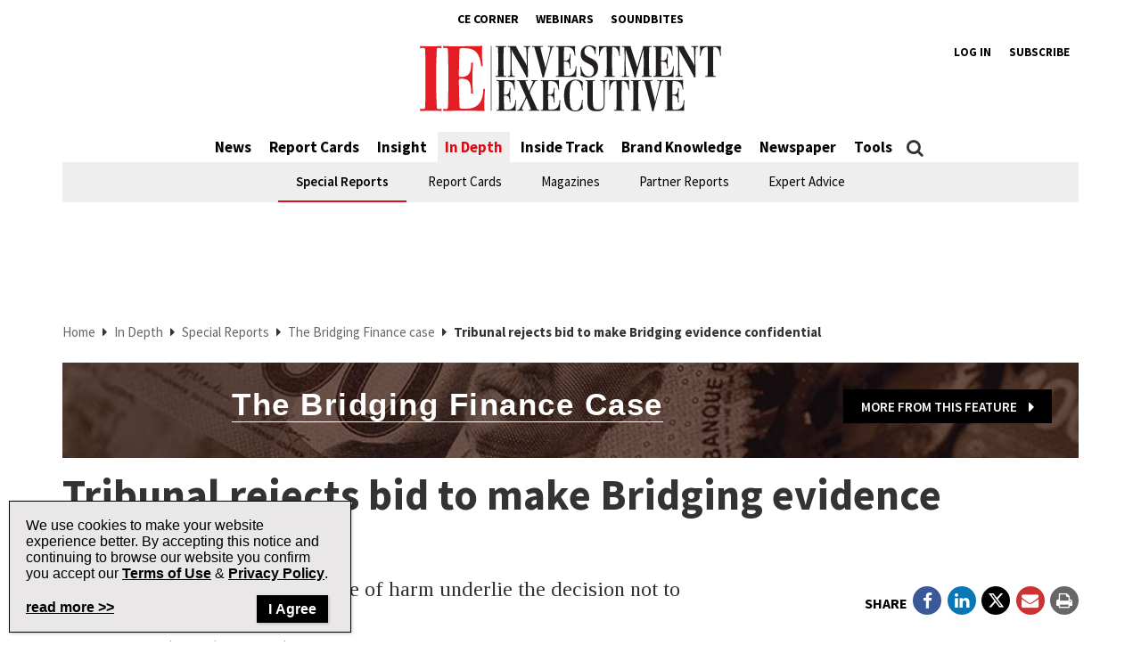

--- FILE ---
content_type: text/html; charset=UTF-8
request_url: https://www.investmentexecutive.com/news/from-the-regulators/tribunal-rejects-bid-to-make-bridging-evidence-confidential/
body_size: 26419
content:
<!DOCTYPE html>
<html lang="en-US" class="no-js no-svg">

<head>
	<meta charset="UTF-8">
	<meta name="viewport" content="width=device-width, initial-scale=1">
	<meta name="language" content="en">


	<link rel="stylesheet" href="https://cdnjs.cloudflare.com/ajax/libs/font-awesome/6.4.2/css/all.min.css">
	<link rel="profile" href="http://gmpg.org/xfn/11">

	<!-- Google Ad Manager Scripts -->

	<script>
		var googletag = googletag || {};

		googletag.cmd = googletag.cmd || [];


		googletag.cmd.push(function() {

			googletag.pubads().collapseEmptyDivs();

			function GetUrlValue(VarSearch) {
				var notestpage = 'notset'
				var SearchString = parent.window.location.search.substring(1);
				var VariableArray = SearchString.split('&');
				for (var i = 0; i < VariableArray.length; i++) {
					var KeyValuePair = VariableArray[i].split('=');
					if (KeyValuePair[0] == VarSearch) {
						return KeyValuePair[1];
					} else {
						return notestpage;
					}
				}
			}

			// Responsive mapping assignment. Represented with defineSizeMapping in ad request build.
			// var mappingleaderboard = googletag.sizeMapping().
			// addSize([992, 0], [
			// 	[728, 90],
			// 	[970, 60],
			// 	[970, 250],
			// 	[980, 60],
			// 	[980, 200]
			// ]). //desktop
			// addSize([768, 0], [
			// 	[728, 90],
			// 	[300, 90],
			// 	[320, 50]
			// ]). //tablet
			// addSize([320, 0], [
			// 	[300, 90],
			// 	[320, 50]
			// ]). //mobile
			// build();

			// var mappingbigbox = googletag.sizeMapping().
			// addSize([992, 0], [
			// 	[300, 250],
			// 	[300, 600]
			// ]). //desktop
			// addSize([768, 0], [
			// 	[300, 250],
			// 	[300, 600],
			// 	[300, 90],
			// 	[320, 50]
			// ]). //tablet
			// addSize([320, 0], [
			// 	[300, 90],
			// 	[320, 50],
			// 	[300, 250],
			// 	[300, 600]
			// ]). //mobile
			// build();

			var mappinginterscroller_bigbox = googletag.sizeMapping().
			addSize([992, 0], []). //desktop
			addSize([768, 0], []). //tablet
			addSize([320, 0], [
				[340, 740]
			]). //mobile
			build();

			var mappinginterscroller_bigbox = googletag.sizeMapping().
			addSize([992, 0], []). //desktop
			addSize([768, 0], []). //tablet
			addSize([320, 0], [340, 740]). //mobile
			build();

			
			
				googletag.defineSlot("/95740733/investment_executive/in_article_native_1", ['fluid'], 'div-gpt-ad-in_article_native_1').addService(googletag.pubads()).setTargeting('position', 'btf');
				googletag.defineSlot("/95740733/investment_executive/in_article_native_2", ['fluid'], 'div-gpt-ad-in_article_native_2').addService(googletag.pubads()).setTargeting('position', 'btf');

				if (window.innerWidth < 768) {
					targetSlot = googletag.defineSlot("/95740733/investment_executive/interscroller_bigbox", [
						[340, 740]
					], 'div-gpt-ad-interscroller_bigbox')
					targetSlot.defineSizeMapping(mappinginterscroller_bigbox).setCollapseEmptyDiv(true, true).addService(googletag.pubads());
				}
				
			
							googletag.pubads().setTargeting("ai", ["456487"]);
							googletag.pubads().setTargeting("atitle", ["tribunal-rejects-bid-to-make-bridging-evidence-confidential"]);
							googletag.pubads().setTargeting("cat", ["News,From the Regulators"]);
							googletag.pubads().setTargeting("pg", ["content"]);
							googletag.pubads().setTargeting("ss", ["from-the-regulators"]);
							googletag.pubads().setTargeting("section", ["news"]);
							googletag.pubads().setTargeting("language", ["en_US"]);
							googletag.pubads().setTargeting("category", ["From the Regulators"]);
							googletag.pubads().setTargeting("page-title", ["Tribunal rejects bid to make Bridging evidence confidential"]);
							googletag.pubads().setTargeting("url", ["https://www.investmentexecutive.com/news/from-the-regulators/tribunal-rejects-bid-to-make-bridging-evidence-confidential"]);
							googletag.pubads().setTargeting("device", ["desktop"]);
							googletag.pubads().setTargeting("page-type", ["post"]);
							googletag.pubads().setTargeting("tags", ["Enforcement"]);
							googletag.pubads().setTargeting("company", ["Ontario Securities Commission,Bridging Finance Inc."]);
							googletag.pubads().setTargeting("author", ["James Langton"]);
			
			if (GetUrlValue('testpage') != "notset") {
				googletag.pubads().setTargeting('testpage', GetUrlValue('testpage'));
			}

			let pageTitle = document.querySelector('title');
			if (pageTitle) {
				// Only access the document once.
				let titleCleanFull = pageTitle.innerText.replace(/[^a-zA-Z]/g, '-');
				let titleCleanShort = titleCleanFull.substring(0, 30);

				googletag.pubads().setTargeting('title', titleCleanShort);
				googletag.pubads().setTargeting('full_title', titleCleanFull);
			}

			if (window.innerWidth < 768) {
				//add in interscroller divs if the ad loads and it's a mobile display
				var adBeginText = "Advertisement Begins";
				var adEndText = "Advertisement Ends";
				googletag.pubads().addEventListener('slotResponseReceived', function(event) {
					var slot = event.slot;

					if (slot === targetSlot) {
						var interscroller = jQuery('#parallax').find('#div-gpt-ad-interscroller_bigbox');

						var adStyles = "<style>.some-ad-area {width: 300px;height: 250px;background-color: white;float: left;background-color:#eee;margin: 0px 30px 0px 0;}@media (max-width: 960px) {  .some-ad-area {     width: 100%;        height: 75vh;   }}.NWSFlyingCarpet {position: relative;width: 100%;height: 100%;}.NWSFlyingCarpet-inner {position: absolute;top: 0;left: 0;width: inherit;height: 100%;clip: rect(auto, auto, auto, auto);}.NWSFlyingCarpet-ad {position: fixed;top: 0;width: inherit;height: 100%;height: 100vh;margin: 0 auto;transform: translateZ(0);display: flex;align-items: center;justify-content: center;right:0px;left:0px;}.NWSFlyingCarpet-ad > * {width: auto;max-width: 100%;height: auto;max-height: 100%;margin: 0 auto;transform: translateZ(0);}.preAd{  font-size:10px; text-align:center;  padding-top:0px;    text-transform: uppercase;  font-weight: bold;}.postAd{ font-size:10px; text-align:center;  text-transform: uppercase;  font-weight: bold;  padding-bottom:0px;}.adTextBg{ }</style> ";

						var styleContainer = window.top.document.createElement('div');
						window.top.document.body.appendChild(styleContainer);
						styleContainer.innerHTML = adStyles;

						interscroller.addClass('parallax-ad');

						if (jQuery('.article-body .row').find('p').length > 1) {
							$("<div class='postAd'>" + adEndText + "</div><p>").prependTo('.article-body .row p:eq(3)');
							interscroller.prependTo('.article-body .row p:eq(3)');
							$("</p><div class='preAd'>"+ adBeginText + "</div>").prependTo('.article-body .row p:eq(3)');
						} else {
							interscroller.appendTo('.article-body .row p');
						}

						$(".parallax-ad").wrap("<div class='some-ad-area'></div>");
						$(".parallax-ad").wrap("<div class='NWSFlyingCarpet'></div>");
						$(".parallax-ad").wrap("<div class='NWSFlyingCarpet-inner'></div>");
						$(".parallax-ad").wrap("<div class='NWSFlyingCarpet-ad'></div>");
						$(".parallax-ad").wrap("<div class='some-ad-area'></div>");
					}
				});

				googletag.pubads().addEventListener('slotRenderEnded', function(event) {
					var slot = event.slot;
					if (slot === targetSlot) {
						/* if interscroller is empty delete it */
						var slot = event.slot;
						var isEmpty = event.isEmpty;
						if (isEmpty) {
							$('.article-body').find('.preAd').css('display', 'none');
							$('.article-body').find('.some-ad-area').css('display', 'none');
							$('.article-body').find('.postAd').css('display', 'none');
						}
					}
				});
			}

			googletag.pubads().enableSingleRequest();
			googletag.pubads().collapseEmptyDivs();
			googletag.enableServices();		
		});
	</script>

	<script async='async' src='https://securepubads.g.doubleclick.net/tag/js/gpt.js'></script>

	<!-- Omeda Nov 2023 -->
	<link rel="stylesheet" href="https://olytics.omeda.com/olytics/css/v3/p/olytics.css" />

	<script>
		window.olytics || (window.olytics = []), window.olytics.methods = ["fire", "confirm"], window.olytics.factory = function(i) {
			return function() {
				var t = Array.prototype.slice.call(arguments);
				return t.unshift(i), window.olytics.push(t), window.olytics
			}
		};
		for (var i = 0; i < window.olytics.methods.length; i++) {
			var method = window.olytics.methods[i];
			window.olytics[method] = window.olytics.factory(method)
		}
		olytics.load = function(i) {
			if (!document.getElementById("olyticsImport")) {
				window.a = window.olytics;
				var t = document.createElement("script");
				t.async = !0, t.id = "olyticsImport", t.type = "text/javascript";
				var o = "";
				void 0 !== i && void 0 !== i.oid && (o = i.oid), t.setAttribute("data-oid", o), t.src = "https://olytics.omeda.com/olytics/js/v3/p/olytics.min.js", t.addEventListener("load", function(t) {
					for (olytics.initialize({
							Olytics: i
						}); window.a.length > 0;) {
						var o = window.a.shift(),
							s = o.shift();
						olytics[s] && olytics[s].apply(olytics, o)
					}
				}, !1);
				var s = document.getElementsByTagName("script")[0];
				s.parentNode.insertBefore(t, s)
			}
		}, olytics.load({
			oid: "1dde81d4532d40c68e62d5dea46410b4"
		});
	</script>
	
		<script>
			//IE Page Visit
			olytics.fire({
				behaviorId: '8898I1345578A0H',
									category: "News, From the Regulators, ",
					author: "jameslangton",
					tag: "enforcement,",
					title: "Tribunal rejects bid to make Bridging evidence confidential",
					posttype: "post"
											});
		</script>
	


	<meta name='robots' content='index, follow, max-image-preview:large, max-snippet:-1, max-video-preview:-1' />

	<!-- This site is optimized with the Yoast SEO plugin v26.7 - https://yoast.com/wordpress/plugins/seo/ -->
	<title>Tribunal rejects bid to make Bridging evidence confidential | Investment Executive</title>
	<meta name="description" content="Lack of jurisdiction and evidence of harm underlie the decision not to intervene" />
	<link rel="canonical" href="https://www.investmentexecutive.com/news/from-the-regulators/tribunal-rejects-bid-to-make-bridging-evidence-confidential/" />
	<meta property="og:locale" content="en_US" />
	<meta property="og:type" content="article" />
	<meta property="og:title" content="Tribunal rejects bid to make Bridging evidence confidential | Investment Executive" />
	<meta property="og:description" content="Lack of jurisdiction and evidence of harm underlie the decision not to intervene" />
	<meta property="og:url" content="https://www.investmentexecutive.com/news/from-the-regulators/tribunal-rejects-bid-to-make-bridging-evidence-confidential/" />
	<meta property="og:site_name" content="Investment Executive" />
	<meta property="article:publisher" content="https://facebook.com/InvestmentExecutive/" />
	<meta property="article:published_time" content="2022-11-28T19:37:11+00:00" />
	<meta property="article:modified_time" content="2022-11-28T20:32:36+00:00" />
	<meta property="og:image" content="https://www.investmentexecutive.com/wp-content/uploads/sites/3/2020/01/800x600_gavel-business-meeting_iStock-1068876946.jpg" />
	<meta property="og:image:width" content="800" />
	<meta property="og:image:height" content="598" />
	<meta property="og:image:type" content="image/jpeg" />
	<meta name="author" content="jameslangton" />
	<meta name="twitter:card" content="summary_large_image" />
	<meta name="twitter:creator" content="@IE_Canada" />
	<meta name="twitter:site" content="@IE_Canada" />
	<meta name="twitter:label1" content="Written by" />
	<meta name="twitter:data1" content="jameslangton" />
	<meta name="twitter:label2" content="Est. reading time" />
	<meta name="twitter:data2" content="2 minutes" />
	<script type="application/ld+json" class="yoast-schema-graph">{"@context":"https://schema.org","@graph":[{"@type":"Article","@id":"https://www.investmentexecutive.com/news/from-the-regulators/tribunal-rejects-bid-to-make-bridging-evidence-confidential/#article","isPartOf":{"@id":"https://www.investmentexecutive.com/news/from-the-regulators/tribunal-rejects-bid-to-make-bridging-evidence-confidential/"},"author":{"name":"jameslangton","@id":"https://www.investmentexecutive.com/#/schema/person/7cc8f0cee19d26ac0408037c3d98bdc4"},"headline":"Tribunal rejects bid to make Bridging evidence confidential","datePublished":"2022-11-28T19:37:11+00:00","dateModified":"2022-11-28T20:32:36+00:00","mainEntityOfPage":{"@id":"https://www.investmentexecutive.com/news/from-the-regulators/tribunal-rejects-bid-to-make-bridging-evidence-confidential/"},"wordCount":438,"publisher":{"@id":"https://www.investmentexecutive.com/#organization"},"image":{"@id":"https://www.investmentexecutive.com/news/from-the-regulators/tribunal-rejects-bid-to-make-bridging-evidence-confidential/#primaryimage"},"thumbnailUrl":"https://www.investmentexecutive.com/wp-content/uploads/sites/3/2020/01/800x600_gavel-business-meeting_iStock-1068876946.jpg","keywords":["Enforcement"],"articleSection":["News","From the Regulators"],"inLanguage":"en-US"},{"@type":"WebPage","@id":"https://www.investmentexecutive.com/news/from-the-regulators/tribunal-rejects-bid-to-make-bridging-evidence-confidential/","url":"https://www.investmentexecutive.com/news/from-the-regulators/tribunal-rejects-bid-to-make-bridging-evidence-confidential/","name":"Tribunal rejects bid to make Bridging evidence confidential | Investment Executive","isPartOf":{"@id":"https://www.investmentexecutive.com/#website"},"primaryImageOfPage":{"@id":"https://www.investmentexecutive.com/news/from-the-regulators/tribunal-rejects-bid-to-make-bridging-evidence-confidential/#primaryimage"},"image":{"@id":"https://www.investmentexecutive.com/news/from-the-regulators/tribunal-rejects-bid-to-make-bridging-evidence-confidential/#primaryimage"},"thumbnailUrl":"https://www.investmentexecutive.com/wp-content/uploads/sites/3/2020/01/800x600_gavel-business-meeting_iStock-1068876946.jpg","datePublished":"2022-11-28T19:37:11+00:00","dateModified":"2022-11-28T20:32:36+00:00","description":"Lack of jurisdiction and evidence of harm underlie the decision not to intervene","breadcrumb":{"@id":"https://www.investmentexecutive.com/news/from-the-regulators/tribunal-rejects-bid-to-make-bridging-evidence-confidential/#breadcrumb"},"inLanguage":"en-US","potentialAction":[{"@type":"ReadAction","target":["https://www.investmentexecutive.com/news/from-the-regulators/tribunal-rejects-bid-to-make-bridging-evidence-confidential/"]}]},{"@type":"ImageObject","inLanguage":"en-US","@id":"https://www.investmentexecutive.com/news/from-the-regulators/tribunal-rejects-bid-to-make-bridging-evidence-confidential/#primaryimage","url":"https://www.investmentexecutive.com/wp-content/uploads/sites/3/2020/01/800x600_gavel-business-meeting_iStock-1068876946.jpg","contentUrl":"https://www.investmentexecutive.com/wp-content/uploads/sites/3/2020/01/800x600_gavel-business-meeting_iStock-1068876946.jpg","width":800,"height":598,"caption":"iStock"},{"@type":"BreadcrumbList","@id":"https://www.investmentexecutive.com/news/from-the-regulators/tribunal-rejects-bid-to-make-bridging-evidence-confidential/#breadcrumb","itemListElement":[{"@type":"ListItem","position":1,"name":"Home","item":"https://www.investmentexecutive.com/"},{"@type":"ListItem","position":2,"name":"News","item":"https://www.investmentexecutive.com/news/"},{"@type":"ListItem","position":3,"name":"From the Regulators","item":"https://www.investmentexecutive.com/news/from-the-regulators/"},{"@type":"ListItem","position":4,"name":"Tribunal rejects bid to make Bridging evidence confidential"}]},{"@type":"WebSite","@id":"https://www.investmentexecutive.com/#website","url":"https://www.investmentexecutive.com/","name":"Investment Executive","description":"Canada&#039;s news source for financial professionals","publisher":{"@id":"https://www.investmentexecutive.com/#organization"},"potentialAction":[{"@type":"SearchAction","target":{"@type":"EntryPoint","urlTemplate":"https://www.investmentexecutive.com/?s={search_term_string}"},"query-input":{"@type":"PropertyValueSpecification","valueRequired":true,"valueName":"search_term_string"}}],"inLanguage":"en-US"},{"@type":"Organization","@id":"https://www.investmentexecutive.com/#organization","name":"Investment Executive","url":"https://www.investmentexecutive.com/","logo":{"@type":"ImageObject","inLanguage":"en-US","@id":"https://www.investmentexecutive.com/#/schema/logo/image/","url":"https://www.investmentexecutive.com/wp-content/uploads/sites/3/2017/11/ie-logo-footer.png","contentUrl":"https://www.investmentexecutive.com/wp-content/uploads/sites/3/2017/11/ie-logo-footer.png","width":154,"height":37,"caption":"Investment Executive"},"image":{"@id":"https://www.investmentexecutive.com/#/schema/logo/image/"},"sameAs":["https://facebook.com/InvestmentExecutive/","https://x.com/IE_Canada"]},{"@type":"Person","@id":"https://www.investmentexecutive.com/#/schema/person/7cc8f0cee19d26ac0408037c3d98bdc4","name":"jameslangton","image":{"@type":"ImageObject","inLanguage":"en-US","@id":"https://www.investmentexecutive.com/#/schema/person/image/","url":"https://secure.gravatar.com/avatar/5fd5376e5f0b2f7d38752e246a946e81ae57ef7c261c19a7551af67bbcf508db?s=96&d=mm&r=g","contentUrl":"https://secure.gravatar.com/avatar/5fd5376e5f0b2f7d38752e246a946e81ae57ef7c261c19a7551af67bbcf508db?s=96&d=mm&r=g","caption":"jameslangton"}}]}</script>
	<!-- / Yoast SEO plugin. -->


<link rel='dns-prefetch' href='//t.ofsys.com' />
<link rel='dns-prefetch' href='//www.google.com' />
<link rel="alternate" type="application/rss+xml" title="Investment Executive &raquo; Feed" href="https://www.investmentexecutive.com/feed/" />
<link rel="alternate" type="application/rss+xml" title="Investment Executive &raquo; Comments Feed" href="https://www.investmentexecutive.com/comments/feed/" />
<link rel="alternate" title="oEmbed (JSON)" type="application/json+oembed" href="https://www.investmentexecutive.com/wp-json/oembed/1.0/embed?url=https%3A%2F%2Fwww.investmentexecutive.com%2Fnews%2Ffrom-the-regulators%2Ftribunal-rejects-bid-to-make-bridging-evidence-confidential%2F" />
<link rel="alternate" title="oEmbed (XML)" type="text/xml+oembed" href="https://www.investmentexecutive.com/wp-json/oembed/1.0/embed?url=https%3A%2F%2Fwww.investmentexecutive.com%2Fnews%2Ffrom-the-regulators%2Ftribunal-rejects-bid-to-make-bridging-evidence-confidential%2F&#038;format=xml" />
<style id='wp-img-auto-sizes-contain-inline-css' type='text/css'>
img:is([sizes=auto i],[sizes^="auto," i]){contain-intrinsic-size:3000px 1500px}
/*# sourceURL=wp-img-auto-sizes-contain-inline-css */
</style>
<link rel='stylesheet' id='phoenix-vendors-css' href='https://www.investmentexecutive.com/wp-content/themes/phoenix-tcm/assets/css/vendors.css?ver=20260120214102' type='text/css' media='all' />
<link rel='stylesheet' id='phoenix-tcm_parent-css' href='https://www.investmentexecutive.com/wp-content/themes/phoenix-tcm/style.css?ver=20260120214102' type='text/css' media='all' />
<link rel='stylesheet' id='phoenix-tcm-css' href='https://www.investmentexecutive.com/wp-content/themes/phoenix-ie/style.css?ver=1.0.1' type='text/css' media='all' />
<style id='phoenix-tcm-inline-css' type='text/css'>

						.entity-header{ background-color: !important; }
					
						  .entity-header { background: linear-gradient(to bottom, rgba(0,0,0,0.5) 0%, rgba(0,0,0, 0.5) 100%),url('https://www.investmentexecutive.com/wp-content/uploads/sites/3/2021/12/iStock-185066026-800x600px.jpg'); background-size:cover; background-position:center center; }
/*# sourceURL=phoenix-tcm-inline-css */
</style>
<style id='wp-emoji-styles-inline-css' type='text/css'>

	img.wp-smiley, img.emoji {
		display: inline !important;
		border: none !important;
		box-shadow: none !important;
		height: 1em !important;
		width: 1em !important;
		margin: 0 0.07em !important;
		vertical-align: -0.1em !important;
		background: none !important;
		padding: 0 !important;
	}
/*# sourceURL=wp-emoji-styles-inline-css */
</style>
<style id='wp-block-library-inline-css' type='text/css'>
:root{--wp-block-synced-color:#7a00df;--wp-block-synced-color--rgb:122,0,223;--wp-bound-block-color:var(--wp-block-synced-color);--wp-editor-canvas-background:#ddd;--wp-admin-theme-color:#007cba;--wp-admin-theme-color--rgb:0,124,186;--wp-admin-theme-color-darker-10:#006ba1;--wp-admin-theme-color-darker-10--rgb:0,107,160.5;--wp-admin-theme-color-darker-20:#005a87;--wp-admin-theme-color-darker-20--rgb:0,90,135;--wp-admin-border-width-focus:2px}@media (min-resolution:192dpi){:root{--wp-admin-border-width-focus:1.5px}}.wp-element-button{cursor:pointer}:root .has-very-light-gray-background-color{background-color:#eee}:root .has-very-dark-gray-background-color{background-color:#313131}:root .has-very-light-gray-color{color:#eee}:root .has-very-dark-gray-color{color:#313131}:root .has-vivid-green-cyan-to-vivid-cyan-blue-gradient-background{background:linear-gradient(135deg,#00d084,#0693e3)}:root .has-purple-crush-gradient-background{background:linear-gradient(135deg,#34e2e4,#4721fb 50%,#ab1dfe)}:root .has-hazy-dawn-gradient-background{background:linear-gradient(135deg,#faaca8,#dad0ec)}:root .has-subdued-olive-gradient-background{background:linear-gradient(135deg,#fafae1,#67a671)}:root .has-atomic-cream-gradient-background{background:linear-gradient(135deg,#fdd79a,#004a59)}:root .has-nightshade-gradient-background{background:linear-gradient(135deg,#330968,#31cdcf)}:root .has-midnight-gradient-background{background:linear-gradient(135deg,#020381,#2874fc)}:root{--wp--preset--font-size--normal:16px;--wp--preset--font-size--huge:42px}.has-regular-font-size{font-size:1em}.has-larger-font-size{font-size:2.625em}.has-normal-font-size{font-size:var(--wp--preset--font-size--normal)}.has-huge-font-size{font-size:var(--wp--preset--font-size--huge)}.has-text-align-center{text-align:center}.has-text-align-left{text-align:left}.has-text-align-right{text-align:right}.has-fit-text{white-space:nowrap!important}#end-resizable-editor-section{display:none}.aligncenter{clear:both}.items-justified-left{justify-content:flex-start}.items-justified-center{justify-content:center}.items-justified-right{justify-content:flex-end}.items-justified-space-between{justify-content:space-between}.screen-reader-text{border:0;clip-path:inset(50%);height:1px;margin:-1px;overflow:hidden;padding:0;position:absolute;width:1px;word-wrap:normal!important}.screen-reader-text:focus{background-color:#ddd;clip-path:none;color:#444;display:block;font-size:1em;height:auto;left:5px;line-height:normal;padding:15px 23px 14px;text-decoration:none;top:5px;width:auto;z-index:100000}html :where(.has-border-color){border-style:solid}html :where([style*=border-top-color]){border-top-style:solid}html :where([style*=border-right-color]){border-right-style:solid}html :where([style*=border-bottom-color]){border-bottom-style:solid}html :where([style*=border-left-color]){border-left-style:solid}html :where([style*=border-width]){border-style:solid}html :where([style*=border-top-width]){border-top-style:solid}html :where([style*=border-right-width]){border-right-style:solid}html :where([style*=border-bottom-width]){border-bottom-style:solid}html :where([style*=border-left-width]){border-left-style:solid}html :where(img[class*=wp-image-]){height:auto;max-width:100%}:where(figure){margin:0 0 1em}html :where(.is-position-sticky){--wp-admin--admin-bar--position-offset:var(--wp-admin--admin-bar--height,0px)}@media screen and (max-width:600px){html :where(.is-position-sticky){--wp-admin--admin-bar--position-offset:0px}}

/*# sourceURL=wp-block-library-inline-css */
</style><style id='global-styles-inline-css' type='text/css'>
:root{--wp--preset--aspect-ratio--square: 1;--wp--preset--aspect-ratio--4-3: 4/3;--wp--preset--aspect-ratio--3-4: 3/4;--wp--preset--aspect-ratio--3-2: 3/2;--wp--preset--aspect-ratio--2-3: 2/3;--wp--preset--aspect-ratio--16-9: 16/9;--wp--preset--aspect-ratio--9-16: 9/16;--wp--preset--color--black: #000000;--wp--preset--color--cyan-bluish-gray: #abb8c3;--wp--preset--color--white: #ffffff;--wp--preset--color--pale-pink: #f78da7;--wp--preset--color--vivid-red: #cf2e2e;--wp--preset--color--luminous-vivid-orange: #ff6900;--wp--preset--color--luminous-vivid-amber: #fcb900;--wp--preset--color--light-green-cyan: #7bdcb5;--wp--preset--color--vivid-green-cyan: #00d084;--wp--preset--color--pale-cyan-blue: #8ed1fc;--wp--preset--color--vivid-cyan-blue: #0693e3;--wp--preset--color--vivid-purple: #9b51e0;--wp--preset--gradient--vivid-cyan-blue-to-vivid-purple: linear-gradient(135deg,rgb(6,147,227) 0%,rgb(155,81,224) 100%);--wp--preset--gradient--light-green-cyan-to-vivid-green-cyan: linear-gradient(135deg,rgb(122,220,180) 0%,rgb(0,208,130) 100%);--wp--preset--gradient--luminous-vivid-amber-to-luminous-vivid-orange: linear-gradient(135deg,rgb(252,185,0) 0%,rgb(255,105,0) 100%);--wp--preset--gradient--luminous-vivid-orange-to-vivid-red: linear-gradient(135deg,rgb(255,105,0) 0%,rgb(207,46,46) 100%);--wp--preset--gradient--very-light-gray-to-cyan-bluish-gray: linear-gradient(135deg,rgb(238,238,238) 0%,rgb(169,184,195) 100%);--wp--preset--gradient--cool-to-warm-spectrum: linear-gradient(135deg,rgb(74,234,220) 0%,rgb(151,120,209) 20%,rgb(207,42,186) 40%,rgb(238,44,130) 60%,rgb(251,105,98) 80%,rgb(254,248,76) 100%);--wp--preset--gradient--blush-light-purple: linear-gradient(135deg,rgb(255,206,236) 0%,rgb(152,150,240) 100%);--wp--preset--gradient--blush-bordeaux: linear-gradient(135deg,rgb(254,205,165) 0%,rgb(254,45,45) 50%,rgb(107,0,62) 100%);--wp--preset--gradient--luminous-dusk: linear-gradient(135deg,rgb(255,203,112) 0%,rgb(199,81,192) 50%,rgb(65,88,208) 100%);--wp--preset--gradient--pale-ocean: linear-gradient(135deg,rgb(255,245,203) 0%,rgb(182,227,212) 50%,rgb(51,167,181) 100%);--wp--preset--gradient--electric-grass: linear-gradient(135deg,rgb(202,248,128) 0%,rgb(113,206,126) 100%);--wp--preset--gradient--midnight: linear-gradient(135deg,rgb(2,3,129) 0%,rgb(40,116,252) 100%);--wp--preset--font-size--small: 13px;--wp--preset--font-size--medium: 20px;--wp--preset--font-size--large: 36px;--wp--preset--font-size--x-large: 42px;--wp--preset--spacing--20: 0.44rem;--wp--preset--spacing--30: 0.67rem;--wp--preset--spacing--40: 1rem;--wp--preset--spacing--50: 1.5rem;--wp--preset--spacing--60: 2.25rem;--wp--preset--spacing--70: 3.38rem;--wp--preset--spacing--80: 5.06rem;--wp--preset--shadow--natural: 6px 6px 9px rgba(0, 0, 0, 0.2);--wp--preset--shadow--deep: 12px 12px 50px rgba(0, 0, 0, 0.4);--wp--preset--shadow--sharp: 6px 6px 0px rgba(0, 0, 0, 0.2);--wp--preset--shadow--outlined: 6px 6px 0px -3px rgb(255, 255, 255), 6px 6px rgb(0, 0, 0);--wp--preset--shadow--crisp: 6px 6px 0px rgb(0, 0, 0);}:where(.is-layout-flex){gap: 0.5em;}:where(.is-layout-grid){gap: 0.5em;}body .is-layout-flex{display: flex;}.is-layout-flex{flex-wrap: wrap;align-items: center;}.is-layout-flex > :is(*, div){margin: 0;}body .is-layout-grid{display: grid;}.is-layout-grid > :is(*, div){margin: 0;}:where(.wp-block-columns.is-layout-flex){gap: 2em;}:where(.wp-block-columns.is-layout-grid){gap: 2em;}:where(.wp-block-post-template.is-layout-flex){gap: 1.25em;}:where(.wp-block-post-template.is-layout-grid){gap: 1.25em;}.has-black-color{color: var(--wp--preset--color--black) !important;}.has-cyan-bluish-gray-color{color: var(--wp--preset--color--cyan-bluish-gray) !important;}.has-white-color{color: var(--wp--preset--color--white) !important;}.has-pale-pink-color{color: var(--wp--preset--color--pale-pink) !important;}.has-vivid-red-color{color: var(--wp--preset--color--vivid-red) !important;}.has-luminous-vivid-orange-color{color: var(--wp--preset--color--luminous-vivid-orange) !important;}.has-luminous-vivid-amber-color{color: var(--wp--preset--color--luminous-vivid-amber) !important;}.has-light-green-cyan-color{color: var(--wp--preset--color--light-green-cyan) !important;}.has-vivid-green-cyan-color{color: var(--wp--preset--color--vivid-green-cyan) !important;}.has-pale-cyan-blue-color{color: var(--wp--preset--color--pale-cyan-blue) !important;}.has-vivid-cyan-blue-color{color: var(--wp--preset--color--vivid-cyan-blue) !important;}.has-vivid-purple-color{color: var(--wp--preset--color--vivid-purple) !important;}.has-black-background-color{background-color: var(--wp--preset--color--black) !important;}.has-cyan-bluish-gray-background-color{background-color: var(--wp--preset--color--cyan-bluish-gray) !important;}.has-white-background-color{background-color: var(--wp--preset--color--white) !important;}.has-pale-pink-background-color{background-color: var(--wp--preset--color--pale-pink) !important;}.has-vivid-red-background-color{background-color: var(--wp--preset--color--vivid-red) !important;}.has-luminous-vivid-orange-background-color{background-color: var(--wp--preset--color--luminous-vivid-orange) !important;}.has-luminous-vivid-amber-background-color{background-color: var(--wp--preset--color--luminous-vivid-amber) !important;}.has-light-green-cyan-background-color{background-color: var(--wp--preset--color--light-green-cyan) !important;}.has-vivid-green-cyan-background-color{background-color: var(--wp--preset--color--vivid-green-cyan) !important;}.has-pale-cyan-blue-background-color{background-color: var(--wp--preset--color--pale-cyan-blue) !important;}.has-vivid-cyan-blue-background-color{background-color: var(--wp--preset--color--vivid-cyan-blue) !important;}.has-vivid-purple-background-color{background-color: var(--wp--preset--color--vivid-purple) !important;}.has-black-border-color{border-color: var(--wp--preset--color--black) !important;}.has-cyan-bluish-gray-border-color{border-color: var(--wp--preset--color--cyan-bluish-gray) !important;}.has-white-border-color{border-color: var(--wp--preset--color--white) !important;}.has-pale-pink-border-color{border-color: var(--wp--preset--color--pale-pink) !important;}.has-vivid-red-border-color{border-color: var(--wp--preset--color--vivid-red) !important;}.has-luminous-vivid-orange-border-color{border-color: var(--wp--preset--color--luminous-vivid-orange) !important;}.has-luminous-vivid-amber-border-color{border-color: var(--wp--preset--color--luminous-vivid-amber) !important;}.has-light-green-cyan-border-color{border-color: var(--wp--preset--color--light-green-cyan) !important;}.has-vivid-green-cyan-border-color{border-color: var(--wp--preset--color--vivid-green-cyan) !important;}.has-pale-cyan-blue-border-color{border-color: var(--wp--preset--color--pale-cyan-blue) !important;}.has-vivid-cyan-blue-border-color{border-color: var(--wp--preset--color--vivid-cyan-blue) !important;}.has-vivid-purple-border-color{border-color: var(--wp--preset--color--vivid-purple) !important;}.has-vivid-cyan-blue-to-vivid-purple-gradient-background{background: var(--wp--preset--gradient--vivid-cyan-blue-to-vivid-purple) !important;}.has-light-green-cyan-to-vivid-green-cyan-gradient-background{background: var(--wp--preset--gradient--light-green-cyan-to-vivid-green-cyan) !important;}.has-luminous-vivid-amber-to-luminous-vivid-orange-gradient-background{background: var(--wp--preset--gradient--luminous-vivid-amber-to-luminous-vivid-orange) !important;}.has-luminous-vivid-orange-to-vivid-red-gradient-background{background: var(--wp--preset--gradient--luminous-vivid-orange-to-vivid-red) !important;}.has-very-light-gray-to-cyan-bluish-gray-gradient-background{background: var(--wp--preset--gradient--very-light-gray-to-cyan-bluish-gray) !important;}.has-cool-to-warm-spectrum-gradient-background{background: var(--wp--preset--gradient--cool-to-warm-spectrum) !important;}.has-blush-light-purple-gradient-background{background: var(--wp--preset--gradient--blush-light-purple) !important;}.has-blush-bordeaux-gradient-background{background: var(--wp--preset--gradient--blush-bordeaux) !important;}.has-luminous-dusk-gradient-background{background: var(--wp--preset--gradient--luminous-dusk) !important;}.has-pale-ocean-gradient-background{background: var(--wp--preset--gradient--pale-ocean) !important;}.has-electric-grass-gradient-background{background: var(--wp--preset--gradient--electric-grass) !important;}.has-midnight-gradient-background{background: var(--wp--preset--gradient--midnight) !important;}.has-small-font-size{font-size: var(--wp--preset--font-size--small) !important;}.has-medium-font-size{font-size: var(--wp--preset--font-size--medium) !important;}.has-large-font-size{font-size: var(--wp--preset--font-size--large) !important;}.has-x-large-font-size{font-size: var(--wp--preset--font-size--x-large) !important;}
/*# sourceURL=global-styles-inline-css */
</style>

<style id='classic-theme-styles-inline-css' type='text/css'>
/*! This file is auto-generated */
.wp-block-button__link{color:#fff;background-color:#32373c;border-radius:9999px;box-shadow:none;text-decoration:none;padding:calc(.667em + 2px) calc(1.333em + 2px);font-size:1.125em}.wp-block-file__button{background:#32373c;color:#fff;text-decoration:none}
/*# sourceURL=/wp-includes/css/classic-themes.min.css */
</style>
<link rel='stylesheet' id='popup-maker-site-css' href='https://www.investmentexecutive.com/wp-content/plugins/popup-maker/assets/css/pum-site.min.css?ver=1.19.1' type='text/css' media='all' />
<style id='popup-maker-site-inline-css' type='text/css'>
/* Popup Google Fonts */
@import url('//fonts.googleapis.com/css?family=Montserrat:100');

/* Popup Theme 409657: Cookies Theme */
.pum-theme-409657, .pum-theme-cookies-theme { background-color: rgba( 255, 255, 255, 1.00 ) } 
.pum-theme-409657 .pum-container, .pum-theme-cookies-theme .pum-container { padding: 18px; border-radius: 0px; border: 1px solid #999999; box-shadow: 1px 1px 3px 0px rgba( 2, 2, 2, 0.23 ); background-color: rgba( 233, 231, 232, 1.00 ) } 
.pum-theme-409657 .pum-title, .pum-theme-cookies-theme .pum-title { color: #000000; text-align: left; text-shadow: 0px 0px 0px rgba( 2, 2, 2, 0.23 ); font-family: inherit; font-weight: 400; font-size: 32px; line-height: 36px } 
.pum-theme-409657 .pum-content, .pum-theme-cookies-theme .pum-content { color: #2c2c2c; font-family: inherit; font-weight: 400 } 
.pum-theme-409657 .pum-content + .pum-close, .pum-theme-cookies-theme .pum-content + .pum-close { position: absolute; height: auto; width: auto; left: auto; right: 25px; bottom: 10px; top: auto; padding: 12px; color: #ffffff; font-family: inherit; font-weight: 700; font-size: 16px; line-height: 5px; border: 1px none #ffffff; border-radius: 0px; box-shadow: 1px 1px 3px 0px rgba( 2, 2, 2, 0.23 ); text-shadow: 0px 0px 0px rgba( 0, 0, 0, 0.23 ); background-color: rgba( 44, 44, 44, 1.00 ) } 

/* Popup Theme 409647: Default Theme */
.pum-theme-409647, .pum-theme-default-theme { background-color: rgba( 255, 255, 255, 1.00 ) } 
.pum-theme-409647 .pum-container, .pum-theme-default-theme .pum-container { padding: 18px; border-radius: 0px; border: 1px none #000000; box-shadow: 1px 1px 3px 0px rgba( 2, 2, 2, 0.23 ); background-color: rgba( 249, 249, 249, 1.00 ) } 
.pum-theme-409647 .pum-title, .pum-theme-default-theme .pum-title { color: #000000; text-align: left; text-shadow: 0px 0px 0px rgba( 2, 2, 2, 0.23 ); font-family: inherit; font-weight: 400; font-size: 32px; font-style: normal; line-height: 36px } 
.pum-theme-409647 .pum-content, .pum-theme-default-theme .pum-content { color: #8c8c8c; font-family: inherit; font-weight: 400; font-style: inherit } 
.pum-theme-409647 .pum-content + .pum-close, .pum-theme-default-theme .pum-content + .pum-close { position: absolute; height: auto; width: auto; left: auto; right: 0px; bottom: auto; top: 0px; padding: 8px; color: #ffffff; font-family: inherit; font-weight: 400; font-size: 12px; font-style: inherit; line-height: 36px; border: 1px none #ffffff; border-radius: 0px; box-shadow: 1px 1px 3px 0px rgba( 2, 2, 2, 0.23 ); text-shadow: 0px 0px 0px rgba( 0, 0, 0, 0.23 ); background-color: rgba( 0, 183, 205, 1.00 ) } 

/* Popup Theme 409648: Light Box */
.pum-theme-409648, .pum-theme-lightbox { background-color: rgba( 0, 0, 0, 0.60 ) } 
.pum-theme-409648 .pum-container, .pum-theme-lightbox .pum-container { padding: 18px; border-radius: 3px; border: 8px solid #000000; box-shadow: 0px 0px 30px 0px rgba( 2, 2, 2, 1.00 ); background-color: rgba( 255, 255, 255, 1.00 ) } 
.pum-theme-409648 .pum-title, .pum-theme-lightbox .pum-title { color: #000000; text-align: left; text-shadow: 0px 0px 0px rgba( 2, 2, 2, 0.23 ); font-family: inherit; font-weight: 100; font-size: 32px; line-height: 36px } 
.pum-theme-409648 .pum-content, .pum-theme-lightbox .pum-content { color: #000000; font-family: inherit; font-weight: 100 } 
.pum-theme-409648 .pum-content + .pum-close, .pum-theme-lightbox .pum-content + .pum-close { position: absolute; height: 26px; width: 26px; left: auto; right: -13px; bottom: auto; top: -13px; padding: 0px; color: #ffffff; font-family: Arial; font-weight: 100; font-size: 24px; line-height: 24px; border: 2px solid #ffffff; border-radius: 26px; box-shadow: 0px 0px 15px 1px rgba( 2, 2, 2, 0.75 ); text-shadow: 0px 0px 0px rgba( 0, 0, 0, 0.23 ); background-color: rgba( 0, 0, 0, 1.00 ) } 

/* Popup Theme 409649: Enterprise Blue */
.pum-theme-409649, .pum-theme-enterprise-blue { background-color: rgba( 0, 0, 0, 0.70 ) } 
.pum-theme-409649 .pum-container, .pum-theme-enterprise-blue .pum-container { padding: 28px; border-radius: 5px; border: 1px none #000000; box-shadow: 0px 10px 25px 4px rgba( 2, 2, 2, 0.50 ); background-color: rgba( 255, 255, 255, 1.00 ) } 
.pum-theme-409649 .pum-title, .pum-theme-enterprise-blue .pum-title { color: #315b7c; text-align: left; text-shadow: 0px 0px 0px rgba( 2, 2, 2, 0.23 ); font-family: inherit; font-weight: 100; font-size: 34px; line-height: 36px } 
.pum-theme-409649 .pum-content, .pum-theme-enterprise-blue .pum-content { color: #2d2d2d; font-family: inherit; font-weight: 100 } 
.pum-theme-409649 .pum-content + .pum-close, .pum-theme-enterprise-blue .pum-content + .pum-close { position: absolute; height: 28px; width: 28px; left: auto; right: 8px; bottom: auto; top: 8px; padding: 4px; color: #ffffff; font-family: Times New Roman; font-weight: 100; font-size: 20px; line-height: 20px; border: 1px none #ffffff; border-radius: 42px; box-shadow: 0px 0px 0px 0px rgba( 2, 2, 2, 0.23 ); text-shadow: 0px 0px 0px rgba( 0, 0, 0, 0.23 ); background-color: rgba( 49, 91, 124, 1.00 ) } 

/* Popup Theme 409650: Hello Box */
.pum-theme-409650, .pum-theme-hello-box { background-color: rgba( 0, 0, 0, 0.75 ) } 
.pum-theme-409650 .pum-container, .pum-theme-hello-box .pum-container { padding: 30px; border-radius: 80px; border: 14px solid #81d742; box-shadow: 0px 0px 0px 0px rgba( 2, 2, 2, 0.00 ); background-color: rgba( 255, 255, 255, 1.00 ) } 
.pum-theme-409650 .pum-title, .pum-theme-hello-box .pum-title { color: #2d2d2d; text-align: left; text-shadow: 0px 0px 0px rgba( 2, 2, 2, 0.23 ); font-family: Montserrat; font-weight: 100; font-size: 32px; line-height: 36px } 
.pum-theme-409650 .pum-content, .pum-theme-hello-box .pum-content { color: #2d2d2d; font-family: inherit; font-weight: 100 } 
.pum-theme-409650 .pum-content + .pum-close, .pum-theme-hello-box .pum-content + .pum-close { position: absolute; height: auto; width: auto; left: auto; right: -30px; bottom: auto; top: -30px; padding: 0px; color: #2d2d2d; font-family: Times New Roman; font-weight: 100; font-size: 32px; line-height: 28px; border: 1px none #ffffff; border-radius: 28px; box-shadow: 0px 0px 0px 0px rgba( 2, 2, 2, 0.23 ); text-shadow: 0px 0px 0px rgba( 0, 0, 0, 0.23 ); background-color: rgba( 255, 255, 255, 1.00 ) } 

/* Popup Theme 409651: Cutting Edge */
.pum-theme-409651, .pum-theme-cutting-edge { background-color: rgba( 0, 0, 0, 0.50 ) } 
.pum-theme-409651 .pum-container, .pum-theme-cutting-edge .pum-container { padding: 18px; border-radius: 0px; border: 1px none #000000; box-shadow: 0px 10px 25px 0px rgba( 2, 2, 2, 0.50 ); background-color: rgba( 30, 115, 190, 1.00 ) } 
.pum-theme-409651 .pum-title, .pum-theme-cutting-edge .pum-title { color: #ffffff; text-align: left; text-shadow: 0px 0px 0px rgba( 2, 2, 2, 0.23 ); font-family: Sans-Serif; font-weight: 100; font-size: 26px; line-height: 28px } 
.pum-theme-409651 .pum-content, .pum-theme-cutting-edge .pum-content { color: #ffffff; font-family: inherit; font-weight: 100 } 
.pum-theme-409651 .pum-content + .pum-close, .pum-theme-cutting-edge .pum-content + .pum-close { position: absolute; height: 24px; width: 24px; left: auto; right: 0px; bottom: auto; top: 0px; padding: 0px; color: #1e73be; font-family: Times New Roman; font-weight: 100; font-size: 32px; line-height: 24px; border: 1px none #ffffff; border-radius: 0px; box-shadow: -1px 1px 1px 0px rgba( 2, 2, 2, 0.10 ); text-shadow: -1px 1px 1px rgba( 0, 0, 0, 0.10 ); background-color: rgba( 238, 238, 34, 1.00 ) } 

/* Popup Theme 409652: Framed Border */
.pum-theme-409652, .pum-theme-framed-border { background-color: rgba( 255, 255, 255, 0.50 ) } 
.pum-theme-409652 .pum-container, .pum-theme-framed-border .pum-container { padding: 18px; border-radius: 0px; border: 20px outset #dd3333; box-shadow: 1px 1px 3px 0px rgba( 2, 2, 2, 0.97 ) inset; background-color: rgba( 255, 251, 239, 1.00 ) } 
.pum-theme-409652 .pum-title, .pum-theme-framed-border .pum-title { color: #000000; text-align: left; text-shadow: 0px 0px 0px rgba( 2, 2, 2, 0.23 ); font-family: inherit; font-weight: 100; font-size: 32px; line-height: 36px } 
.pum-theme-409652 .pum-content, .pum-theme-framed-border .pum-content { color: #2d2d2d; font-family: inherit; font-weight: 100 } 
.pum-theme-409652 .pum-content + .pum-close, .pum-theme-framed-border .pum-content + .pum-close { position: absolute; height: 20px; width: 20px; left: auto; right: -20px; bottom: auto; top: -20px; padding: 0px; color: #ffffff; font-family: Tahoma; font-weight: 700; font-size: 16px; line-height: 18px; border: 1px none #ffffff; border-radius: 0px; box-shadow: 0px 0px 0px 0px rgba( 2, 2, 2, 0.23 ); text-shadow: 0px 0px 0px rgba( 0, 0, 0, 0.23 ); background-color: rgba( 0, 0, 0, 0.55 ) } 

/* Popup Theme 409653: Floating Bar - Soft Blue */
.pum-theme-409653, .pum-theme-floating-bar { background-color: rgba( 255, 255, 255, 0.00 ) } 
.pum-theme-409653 .pum-container, .pum-theme-floating-bar .pum-container { padding: 8px; border-radius: 0px; border: 1px none #000000; box-shadow: 1px 1px 3px 0px rgba( 2, 2, 2, 0.23 ); background-color: rgba( 238, 246, 252, 1.00 ) } 
.pum-theme-409653 .pum-title, .pum-theme-floating-bar .pum-title { color: #505050; text-align: left; text-shadow: 0px 0px 0px rgba( 2, 2, 2, 0.23 ); font-family: inherit; font-weight: 400; font-size: 32px; line-height: 36px } 
.pum-theme-409653 .pum-content, .pum-theme-floating-bar .pum-content { color: #505050; font-family: inherit; font-weight: 400 } 
.pum-theme-409653 .pum-content + .pum-close, .pum-theme-floating-bar .pum-content + .pum-close { position: absolute; height: 18px; width: 18px; left: auto; right: 5px; bottom: auto; top: 50%; padding: 0px; color: #505050; font-family: Sans-Serif; font-weight: 700; font-size: 15px; line-height: 18px; border: 1px solid #505050; border-radius: 15px; box-shadow: 0px 0px 0px 0px rgba( 2, 2, 2, 0.00 ); text-shadow: 0px 0px 0px rgba( 0, 0, 0, 0.00 ); background-color: rgba( 255, 255, 255, 0.00 ); transform: translate(0, -50%) } 

/* Popup Theme 409654: Content Only - For use with page builders or block editor */
.pum-theme-409654, .pum-theme-content-only { background-color: rgba( 0, 0, 0, 0.70 ) } 
.pum-theme-409654 .pum-container, .pum-theme-content-only .pum-container { padding: 0px; border-radius: 0px; border: 1px none #000000; box-shadow: 0px 0px 0px 0px rgba( 2, 2, 2, 0.00 ) } 
.pum-theme-409654 .pum-title, .pum-theme-content-only .pum-title { color: #000000; text-align: left; text-shadow: 0px 0px 0px rgba( 2, 2, 2, 0.23 ); font-family: inherit; font-weight: 400; font-size: 32px; line-height: 36px } 
.pum-theme-409654 .pum-content, .pum-theme-content-only .pum-content { color: #8c8c8c; font-family: inherit; font-weight: 400 } 
.pum-theme-409654 .pum-content + .pum-close, .pum-theme-content-only .pum-content + .pum-close { position: absolute; height: 18px; width: 18px; left: auto; right: 7px; bottom: auto; top: 7px; padding: 0px; color: #000000; font-family: inherit; font-weight: 700; font-size: 20px; line-height: 20px; border: 1px none #ffffff; border-radius: 15px; box-shadow: 0px 0px 0px 0px rgba( 2, 2, 2, 0.00 ); text-shadow: 0px 0px 0px rgba( 0, 0, 0, 0.00 ); background-color: rgba( 255, 255, 255, 0.00 ) } 

#pum-409655 {z-index: 1999999999}

/*# sourceURL=popup-maker-site-inline-css */
</style>
<script type="text/javascript" src="https://www.investmentexecutive.com/wp-includes/js/jquery/jquery.min.js?ver=3.7.1" id="jquery-core-js"></script>
<script type="text/javascript" src="https://www.investmentexecutive.com/wp-includes/js/jquery/jquery-migrate.min.js?ver=3.4.1" id="jquery-migrate-js"></script>
<link rel="https://api.w.org/" href="https://www.investmentexecutive.com/wp-json/" /><link rel="alternate" title="JSON" type="application/json" href="https://www.investmentexecutive.com/wp-json/wp/v2/posts/456487" /><link rel='shortlink' href='https://www.investmentexecutive.com/?p=456487' />
<!-- Google Tag Manager -->
<script>(function(w,d,s,l,i){w[l]=w[l]||[];w[l].push({'gtm.start':
new Date().getTime(),event:'gtm.js'});var f=d.getElementsByTagName(s)[0],
j=d.createElement(s),dl=l!='dataLayer'?'&l='+l:'';j.async=true;j.src=
'https://www.googletagmanager.com/gtm.js?id='+i+dl;f.parentNode.insertBefore(j,f);
})(window,document,'script','dataLayer','GTM-N53Q8RJ');</script>
<!-- End Google Tag Manager -->
	<link rel="icon" href="https://www.investmentexecutive.com/wp-content/uploads/sites/3/2018/01/cropped-favicon-1-32x32.png" sizes="32x32" />
<link rel="icon" href="https://www.investmentexecutive.com/wp-content/uploads/sites/3/2018/01/cropped-favicon-1-192x192.png" sizes="192x192" />
<link rel="apple-touch-icon" href="https://www.investmentexecutive.com/wp-content/uploads/sites/3/2018/01/cropped-favicon-1-180x180.png" />
<meta name="msapplication-TileImage" content="https://www.investmentexecutive.com/wp-content/uploads/sites/3/2018/01/cropped-favicon-1-270x270.png" />
		<style type="text/css" id="wp-custom-css">
			/* Cookies popup */
.pum-container {
	border: 1px solid black !important;
}
.popmake-content {
	color: #000 !important;
}
.popmake-content a {
	color: #000 !important;
	text-decoration: underline !important;
	font-weight: bold !important;
}
.popmake-content a:hover {
	text-decoration: none !important;
}
.popmake-close {
	background-color: #000 !important;
	transition: all 0.2s ease-in-out;
	border: 1px solid #000 !important;
}
.popmake-close:hover {
	background-color: transparent !important;
	color: #000 !important;
	border: 1px solid #000 !important;
}		</style>
		
    <!--

    TEMPLATE = single.php

    -->
    				<style type="text/css" id="c4wp-checkout-css">
					.woocommerce-checkout .c4wp_captcha_field {
						margin-bottom: 10px;
						margin-top: 15px;
						position: relative;
						display: inline-block;
					}
				</style>
							<style type="text/css" id="c4wp-v3-lp-form-css">
				.login #login, .login #lostpasswordform {
					min-width: 350px !important;
				}
				.wpforms-field-c4wp iframe {
					width: 100% !important;
				}
			</style>
											<script>

			url = new URL(window.location.href);

			var sessionCookieExist = document.cookie.indexOf('oly_session_cookie=');

			if (url.searchParams.has('logout')) {
				document.cookie = "oly_session_cookie= ; expires = Thu, 01 Jan 1970 00:00:00 GMT";
				document.cookie = "oly_enc_id= ; expires = Thu, 01 Jan 1970 00:00:00 GMT; path=/; domain=.investmentexecutive.com;";
				console.log("###logout IE###");
				window.location.href = window.location.origin + window.location.pathname;
			} else {
				if (url.searchParams.has('oly_enc_id') && sessionCookieExist == -1) {
					document.cookie = "oly_session_cookie=true;path=/";
					var enc_id_CookieExist = document.cookie.indexOf('oly_enc_id=');
					if(enc_id_CookieExist == -1 ) {
						oly_enc_id = url.searchParams.get('oly_enc_id');
						document.cookie = "oly_enc_id=" + oly_enc_id + ";path=/; domain=.investmentexecutive.com;";
					}
					console.log("###login IE###");
							
					window.location.href = window.location.origin + window.location.pathname;
				}
			}
			
		    </script>
	
	<script>console.log('oly_session_cookie not present')</script>
</head>

<body class="wp-singular post-template-default single single-post postid-456487 single-format-standard wp-custom-logo wp-theme-phoenix-tcm wp-child-theme-phoenix-ie ie-website color_body_cherry">
	<div part="container">
		<div class="skip-links" role="region" aria-label="Skip Links" data-acsb="skipLinks">
			<div>
				<a href="#main" class="skip-link">
					Skip to Content
					<div class="content" aria-hidden="true"><span class="icon">↵</span>ENTER</div>
				</a>
			</div>
			<div>
				<a href="#header" class="skip-link">
					Skip to Menu
					<div class="content" aria-hidden="true"><span class="icon">↵</span>ENTER</div>
				</a>
			</div>
			<div>
				<a href="#footer" class="skip-link">
					Skip to Footer
					<div class="content" aria-hidden="true"><span class="icon">↵</span>ENTER</div>
				</a>
			</div>
		</div>
	</div>

		<div id="tc-site-context"></div>


	<div class="market-watch container-fluid visible-md visible-lg" >
		<div class="ticker">
			<div class="scroll-wrap">
				<div class="menu-promotion-menu-container"><ul id="menu-promotion-menu" class="menu"><li id="menu-item-382199" class="menu-item menu-item-type-custom menu-item-object-custom menu-item-382199"><a href="https://www.cecorner.ca/">CE Corner</a></li>
<li id="menu-item-382200" class="menu-item menu-item-type-taxonomy menu-item-object-category menu-item-382200"><a href="https://www.investmentexecutive.com/tools_/webinars/">Webinars</a></li>
<li id="menu-item-413084" class="menu-item menu-item-type-taxonomy menu-item-object-category menu-item-413084"><a href="https://www.investmentexecutive.com/soundbites/">Soundbites</a></li>
</ul></div>			</div>
		</div>
</div>	
	<!-- Start of Out of page Ad -->
	<div id='div-gpt-ad-1659547528086-0'>
		<script type='text/javascript'>
			window.googletag = window.googletag || {cmd: []};
			googletag.cmd.push(function () {
				googletag.defineOutOfPageSlot("/95740733/investment_executive/news/from_the_regulators/article", 'div-gpt-ad-1659547528086-0').addService(googletag.pubads());
				googletag.enableServices();
				googletag.display('div-gpt-ad-1659547528086-0');
			});
		</script>
	</div>
	<!-- End of Out of page Ad -->

	<header class="site-main">
		<!-- Navigation -->
		<div class="site-header navbar navbar-toggleable-md" data-spy="affix" data-offset-top="110">
			<div class="site-header__container container">
				<div class="site-header__center">
					<div class="row row--no-margin">
						<div class="col-xs-2 col-md-4 col-left col-no-padding-xs-left">
							<button id="button-menu-main-js" class="site-header__center-button site-header__hamburger navbar-toggle" type="button" data-toggle="collapse" data-target="#menu-main" aria-label="Main Navigation button">
								<span class="sr-only">Toggle navigation</span>
								<span class="site-header__hamburger-icon icon-bar"></span>
								<span class="site-header__hamburger-icon icon-bar"></span>
								<span class="site-header__hamburger-icon icon-bar"></span>
							</button>
						</div>
						<div class="col-xs-7 col-md-4 text-center c-logo">
															<a href="https://www.investmentexecutive.com/" class="site-header__logo-link" rel="home"><img src="https://www.investmentexecutive.com/wp-content/uploads/sites/3/2018/10/ie-logo.svg" class="site-header__logo" alt="Investment Executive" decoding="async" /></a>													</div>
						<div class="col-xs-3 col-md-4 text-right col-no-padding-xs-right col-no-padding-xs-left">
							<button type="button" class="search-trigger hidden-lg" data-target="#search-box" data-toggle="collapse" aria-label="Search">
								<span class="sr-only">Search</span>
								<i class="fa fa-search" aria-hidden="true"></i>
							</button>
							<button type="button" class="site-header__center-button navbar-toggle" data-target="#menu-user" data-toggle="collapse" aria-label="Login/Subscribe buttons">
								<span class="sr-only">Login/Subscribe buttons</span>
								<i class="site-header__user-icon fa fa-user" aria-hidden="true"></i>
							</button>
						</div>
					</div>
				</div>
				<nav class="site-header__navigation-desktop" role="navigation" aria-label="Main Navigation">
					<!-- Brand and toggle get grouped for better mobile display -->
					<!-- Collect the nav links, forms, and other content for toggling -->
					<div class="row">
						<div class="col-xs-12 user-m-contain">
							<div id="menu-user" class="menu-user collapse navbar-collapse"><ul id="menu-logged-out-menu" class="menu-user__list nav navbar-nav"><li itemscope="itemscope" itemtype="https://www.schema.org/SiteNavigationElement" id="menu-item-485453" class="menu-item menu-item-type-custom menu-item-object-custom menu-item-485453"><a title="Log in" href="https://newcom.dragonforms.com/loading.do?omedasite=IE_Login">Log in</a></li>
<li itemscope="itemscope" itemtype="https://www.schema.org/SiteNavigationElement" id="menu-item-485454" class="menu-item menu-item-type-custom menu-item-object-custom menu-item-485454"><a title="Subscribe" href="https://newcom.dragonforms.com/loading.do?omedasite=IE_NewReg">Subscribe</a></li>
</ul></div>							<!-- /.navbar-collapse -->
						</div>
					</div>
											<p class='site-header__title-single' aria-label='article title'>Tribunal rejects bid to make Bridging evidence confidential</p>
						<div class="site-header__socials-share">
							<ul class="social-icons social-icons--article-header text-right">
	<li class="social-icons__label">
		Share	</li>
	<li>
		<a class="share-post fb" data-share-url="https://www.facebook.com/sharer/sharer.php?u=https://www.investmentexecutive.com/news/from-the-regulators/tribunal-rejects-bid-to-make-bridging-evidence-confidential/" target="_blank" rel="noopener noreferrer" aria-label="Open in a new tab to Facebook">
			<span>Facebook</span>
		</a>
	</li>
	<li>
		<a class="share-post lkin" data-share-url="https://www.linkedin.com/shareArticle?mini=true&url=https://www.investmentexecutive.com/news/from-the-regulators/tribunal-rejects-bid-to-make-bridging-evidence-confidential/&title=Tribunal rejects bid to make Bridging evidence confidential&source=Investment Executive" target="_blank" rel="noopener noreferrer" aria-label="Open in a new tab to LinkedIn">
			<span>LinkedIn</span>
		</a>
	</li>
	<li>
		<a class="share-post twt" data-share-url="http://twitter.com/intent/tweet?text=Tribunal rejects bid to make Bridging evidence confidential&url=https://www.investmentexecutive.com/news/from-the-regulators/tribunal-rejects-bid-to-make-bridging-evidence-confidential/" target="_blank" rel="noopener noreferrer" aria-label="Open in a new tab to Twitter">
			<span>Twitter</span>
		</a>
	</li>
	<li>
		<a href="mailto:?subject=Sharing an article from Investment Executive&amp;body=I saw this article on Investment Executive and thought you would find it interesting.%0A%0ATribunal rejects bid to make Bridging evidence confidential%0A https://www.investmentexecutive.com/news/from-the-regulators/tribunal-rejects-bid-to-make-bridging-evidence-confidential/ %0A%0AHave a good day!" class="mailto" title="Share by Email" target="_blank" rel="noopener noreferrer" aria-label="Open Email">
   			<span>Mail to a fried</span>
   		</a>
   	</li>
			<li>
			<a href="javascript:window.print()" class="print" aria-label="Print">
				<span>Print</span>
			</a>
		</li>
	</ul>						</div>
										<div id="menu-main" class="collapse navbar-collapse"><ul id="menu-main-navigation" class="site-header__menu-main menu-main nav navbar-nav"><li itemscope="itemscope" itemtype="https://www.schema.org/SiteNavigationElement" id="menu-item-64770" class="homepage-template menu-item menu-item-type-taxonomy menu-item-object-category current-post-ancestor current-menu-parent current-post-parent menu-item-has-children menu-item-64770 dropdown"><a title="News" href="https://www.investmentexecutive.com/news/" class="lien-parent" aria-haspopup="true">News</a> <a href="#" class="visible-xs visible-sm visible-md custom-caret" data-toggle="dropdown"></a>
<ul role="menu" class=" dropdown-menu" >
	<li itemscope="itemscope" itemtype="https://www.schema.org/SiteNavigationElement" id="menu-item-64772" class="menu-item menu-item-type-taxonomy menu-item-object-category menu-item-64772"><a title="Industry News" href="https://www.investmentexecutive.com/news/industry-news/">Industry News</a></li>
	<li itemscope="itemscope" itemtype="https://www.schema.org/SiteNavigationElement" id="menu-item-64771" class="menu-item menu-item-type-taxonomy menu-item-object-category current-post-ancestor current-menu-parent current-post-parent menu-item-64771"><a title="From the Regulators" href="https://www.investmentexecutive.com/news/from-the-regulators/">From the Regulators</a></li>
	<li itemscope="itemscope" itemtype="https://www.schema.org/SiteNavigationElement" id="menu-item-64773" class="menu-item menu-item-type-taxonomy menu-item-object-category menu-item-64773"><a title="People" href="https://www.investmentexecutive.com/news/people/">People</a></li>
	<li itemscope="itemscope" itemtype="https://www.schema.org/SiteNavigationElement" id="menu-item-64775" class="menu-item menu-item-type-taxonomy menu-item-object-category menu-item-64775"><a title="Products" href="https://www.investmentexecutive.com/news/products/">Products</a></li>
	<li itemscope="itemscope" itemtype="https://www.schema.org/SiteNavigationElement" id="menu-item-64776" class="menu-item menu-item-type-taxonomy menu-item-object-category menu-item-64776"><a title="Research and Markets" href="https://www.investmentexecutive.com/news/research-and-markets/">Research and Markets</a></li>
</ul>
</li>
<li itemscope="itemscope" itemtype="https://www.schema.org/SiteNavigationElement" id="menu-item-449581" class="menu-item menu-item-type-post_type menu-item-object-page menu-item-449581"><a title="Report Cards" href="https://www.investmentexecutive.com/in-depth/report-cards/">Report Cards</a></li>
<li itemscope="itemscope" itemtype="https://www.schema.org/SiteNavigationElement" id="menu-item-134006" class="menu-item menu-item-type-taxonomy menu-item-object-category menu-item-has-children menu-item-134006 dropdown"><a title="Insight" href="https://www.investmentexecutive.com/insight/" class="lien-parent" aria-haspopup="true">Insight</a> <a href="#" class="visible-xs visible-sm visible-md custom-caret" data-toggle="dropdown"></a>
<ul role="menu" class=" dropdown-menu" >
	<li itemscope="itemscope" itemtype="https://www.schema.org/SiteNavigationElement" id="menu-item-134009" class="menu-item menu-item-type-taxonomy menu-item-object-category menu-item-134009"><a title="Editorials" href="https://www.investmentexecutive.com/insight/editorials/">Editorials</a></li>
	<li itemscope="itemscope" itemtype="https://www.schema.org/SiteNavigationElement" id="menu-item-134008" class="menu-item menu-item-type-taxonomy menu-item-object-category menu-item-134008"><a title="Columns" href="https://www.investmentexecutive.com/insight/columns/">Columns</a></li>
	<li itemscope="itemscope" itemtype="https://www.schema.org/SiteNavigationElement" id="menu-item-134010" class="menu-item menu-item-type-taxonomy menu-item-object-category menu-item-134010"><a title="Letters to the Editor" href="https://www.investmentexecutive.com/insight/letters-to-the-editor/">Letters to the Editor</a></li>
</ul>
</li>
<li itemscope="itemscope" itemtype="https://www.schema.org/SiteNavigationElement" id="menu-item-105130" class="menu-item menu-item-type-post_type menu-item-object-page menu-item-has-children menu-item-105130 current-nav-parent mobile-open current-nav-parent-has-child dropdown"><a title="In Depth" href="https://www.investmentexecutive.com/in-depth/" class="lien-parent" aria-haspopup="true">In Depth</a> <a href="#" class="visible-xs visible-sm visible-md custom-caret" data-toggle="dropdown"></a>
<ul role="menu" class=" dropdown-menu" >
	<li itemscope="itemscope" itemtype="https://www.schema.org/SiteNavigationElement" id="menu-item-105135" class="menu-item menu-item-type-post_type menu-item-object-page menu-item-105135 current-nav-child"><a title="Special Reports" href="https://www.investmentexecutive.com/in-depth/special-reports/">Special Reports</a></li>
	<li itemscope="itemscope" itemtype="https://www.schema.org/SiteNavigationElement" id="menu-item-105134" class="menu-item menu-item-type-post_type menu-item-object-page menu-item-105134"><a title="Report Cards" href="https://www.investmentexecutive.com/in-depth/report-cards/">Report Cards</a></li>
	<li itemscope="itemscope" itemtype="https://www.schema.org/SiteNavigationElement" id="menu-item-105131" class="menu-item menu-item-type-post_type menu-item-object-page menu-item-105131"><a title="Magazines" href="https://www.investmentexecutive.com/in-depth/magazines/">Magazines</a></li>
	<li itemscope="itemscope" itemtype="https://www.schema.org/SiteNavigationElement" id="menu-item-105132" class="menu-item menu-item-type-post_type menu-item-object-page menu-item-105132"><a title="Partner Reports" href="https://www.investmentexecutive.com/in-depth/partner-reports/">Partner Reports</a></li>
	<li itemscope="itemscope" itemtype="https://www.schema.org/SiteNavigationElement" id="menu-item-399600" class="menu-item menu-item-type-post_type menu-item-object-page menu-item-399600"><a title="Expert Advice" href="https://www.investmentexecutive.com/in-depth/expert-advice/">Expert Advice</a></li>
</ul>
</li>
<li itemscope="itemscope" itemtype="https://www.schema.org/SiteNavigationElement" id="menu-item-97641" class="menu-item menu-item-type-post_type menu-item-object-page menu-item-97641"><a title="Inside Track" href="https://www.investmentexecutive.com/inside-track/">Inside Track</a></li>
<li itemscope="itemscope" itemtype="https://www.schema.org/SiteNavigationElement" id="menu-item-98687" class="menu-item menu-item-type-post_type menu-item-object-page menu-item-98687"><a title="Brand Knowledge" href="https://www.investmentexecutive.com/brand-knowledge/">Brand Knowledge</a></li>
<li itemscope="itemscope" itemtype="https://www.schema.org/SiteNavigationElement" id="menu-item-481484" class="menu-item menu-item-type-custom menu-item-object-custom menu-item-481484"><a title="Newspaper" href="/newspaper">Newspaper</a></li>
<li itemscope="itemscope" itemtype="https://www.schema.org/SiteNavigationElement" id="menu-item-147965" class="menu-item menu-item-type-post_type menu-item-object-page menu-item-has-children menu-item-147965 dropdown"><a title="Tools" href="https://www.investmentexecutive.com/tools/" class="lien-parent" aria-haspopup="true">Tools</a> <a href="#" class="visible-xs visible-sm visible-md custom-caret" data-toggle="dropdown"></a>
<ul role="menu" class=" dropdown-menu" >
	<li itemscope="itemscope" itemtype="https://www.schema.org/SiteNavigationElement" id="menu-item-378587" class="menu-item menu-item-type-custom menu-item-object-custom menu-item-378587"><a title="CE Corner" target="_blank" href="https://www.cecorner.ca">CE Corner</a></li>
	<li itemscope="itemscope" itemtype="https://www.schema.org/SiteNavigationElement" id="menu-item-147333" class="menu-item menu-item-type-taxonomy menu-item-object-category menu-item-147333"><a title="Webinars" href="https://www.investmentexecutive.com/tools_/webinars/">Webinars</a></li>
	<li itemscope="itemscope" itemtype="https://www.schema.org/SiteNavigationElement" id="menu-item-147336" class="menu-item menu-item-type-taxonomy menu-item-object-category menu-item-147336"><a title="For Your Clients" href="https://www.investmentexecutive.com/tools_/for-your-clients/">For Your Clients</a></li>
	<li itemscope="itemscope" itemtype="https://www.schema.org/SiteNavigationElement" id="menu-item-147883" class="menu-item menu-item-type-taxonomy menu-item-object-category menu-item-147883"><a title="Partners&#039; Place" href="https://www.investmentexecutive.com/tools_/partners-place/">Partners&#8217; Place</a></li>
	<li itemscope="itemscope" itemtype="https://www.schema.org/SiteNavigationElement" id="menu-item-413082" class="menu-item menu-item-type-taxonomy menu-item-object-category menu-item-413082"><a title="Soundbites" href="https://www.investmentexecutive.com/soundbites/">Soundbites</a></li>
</ul>
</li>
<li><button type="button" class="search-trigger search-trigger--menu bobo visible-lg" data-target="#search-box" data-toggle="collapse">                             
        				<i class="fa fa-search" aria-hidden="true"></i>
        				<span class="sr-only">Search></span>
        			</button></li></ul></div>					<div id="search-box" class="collapse search-box">
						<form role="search" class="text-center search-box__form form-inline" action="https://www.investmentexecutive.com">
							<input type="search" name="s" id="search" value="" placeholder="Search" class="search-box__input form-control form-control--small-width form-control--sticky no-border-radius" />
							<input type="hidden" name="post_type" value="post">
							<button type="submit" class="search-box__button btn btn-lg user-form__btn-submit user-form__btn-submit--search no-border-radius component-quick-subscribe-newsletters__button" title="Search">Search</button>
						</form>
					</div>
				</nav>
			</div>
		</div>
		<div class="row"></div>
	</header>
	<!-- Page Content -->
	<!-- 733/advisor/interscroller_bigbox -->
	<div id="parallax">
		<div class="js_bigbox_aside bigbox text-center col-xs-12 col-sm-6 col-md-12 col-lg-12 stick" id='div-gpt-ad-interscroller_bigbox'>
			<script type='text/javascript'>
				googletag.cmd.push(function() {
					googletag.display('div-gpt-ad-interscroller_bigbox');
				});
			</script>
		</div>
	</div>
						<div class="container container-ads m32-stick">
				<div class="row">
					<div class="col-md-12 container-ads__ad text-center">
						<!-- /95740733/investment_executive/news/from_the_regulators/article//top_leaderboard -->
						<div class="leaderboard" id='div-gpt-ad-topleader'>
							<script type='text/javascript'>
								googletag.cmd.push(function () {
									var mappingleaderboard = googletag.sizeMapping().addSize([992, 0], [[728, 90],[970, 60],[970, 250],[980, 60],[980, 200]]).addSize([768, 0], [[728, 90],[300, 90],[320, 50]]).addSize([320, 0], [[300, 90],[320, 50]]).build();
									googletag.pubads().enableLazyLoad({
										fetchMarginPercent: 0,
										renderMarginPercent: 0,
										mobileScaling: 0
									});
									googletag.defineSlot("/95740733/investment_executive/news/from_the_regulators/article/top_leaderboard", [[300, 50], [300, 90], [320, 50], [728, 90], [970, 60], [970, 250], [980, 60], [980, 200]], 'div-gpt-ad-topleader').defineSizeMapping(mappingleaderboard).addService(googletag.pubads()).setTargeting('position', 'atf');
									googletag.enableServices();
									googletag.display('div-gpt-ad-topleader');
								});
							</script>
						</div>
					</div>
				</div>
			</div>
			
	<div class="container container-breadcrumbs">
	<div class="row">
		<div class="col-md-12">
								<span xmlns:v="http://rdf.data-vocabulary.org/#">
						<span typeof="v:Breadcrumb">
							<a href="https://www.investmentexecutive.com" rel="v:url" property="v:title" aria-label="Home">
								Home							</a>
							<i class="fa fa-caret-right"></i>							<span rel="v:child" typeof="v:Breadcrumb">
								<a href="https://www.investmentexecutive.com/in-depth/" rel="v:url" property="v:title" aria-label="In Depth">
									In Depth								</a>
								<i class="fa fa-caret-right"></i>																<span rel="v:child" typeof="v:Breadcrumb">
										<a href="https://www.investmentexecutive.com/in-depth/special-reports/" rel="v:url" property="v:title" aria-label="Special Reports">
											Special Reports										</a>
										<i class="fa fa-caret-right"></i>																	<span rel="v:child" typeof="v:Breadcrumb">
										<a href="https://www.investmentexecutive.com/feature/the-bridging-finance-case/" rel="v:url" property="v:title" aria-label="The Bridging Finance case">
											The Bridging Finance case										</a>
										<i class="fa fa-caret-right"></i>										<span rel="v:child" typeof="v:Breadcrumb">
											<span class="breadcrumb_last">Tribunal rejects bid to make Bridging evidence confidential</span>
										</span>
									</span>
								</span>
							</span>
						</span>
					</span>
						</div>
	</div>
</div>

	<div class="container container-content container-w"><div class="wrap">

  <!--podcast general sponsorship top bar-->
		  <!--end top bar-->

<article id="post-456487" class="base-article  post-456487 post type-post status-publish format-standard has-post-thumbnail category-news category-from-the-regulators tag-enforcement post_company-ontario-securities-commission post_company-bridging-finance-inc" itemscope itemtype="http://schema.org/NewsArticle">
<meta itemscope itemprop="mainEntityOfPage"  content="" itemType="https://schema.org/WebPage" itemid="https://www.investmentexecutive.com/news/from-the-regulators/tribunal-rejects-bid-to-make-bridging-evidence-confidential/"/>
<!--if advisor to client article, insert little head image-->
<!---->
			<header class="base-article__header">
		<div class="entity-header entity-header--article-padB entity-row row">
	<div>
		<div class="col-sm-2 col-xs-5 text-center">
					</div>
		<div class="entity-header__landing-box entity-header__landing-box--negative-margin entity-header__landing-box--article col-sm-6 col-xs-7">
			<h2 class="entity-header__name en_US">
				<a class="entity-header__link" href="https://www.investmentexecutive.com/feature/the-bridging-finance-case/" aria-label="The Bridging Finance case">
					The Bridging Finance case				</a>
			</h2>
			<div class="entity-header__infos">
							</div>
		</div>
		<div class="col-sm-4 col-xs-12 text-center-xs text-right-md">
			<div class="sponsor-title sponsor-title--article-feature">
				<a class="sponsor-title__link entity-header__link-article-more" href="https://www.investmentexecutive.com/feature/the-bridging-finance-case/" aria-label="More from this feature">
					More from this feature					<i class="sponsor-title__caret fa fa-caret-right" aria-hidden="true"></i>
				</a>
			</div>
		</div>
	</div>
</div> 		<h1 class="base-article__title" itemprop="headline">Tribunal rejects bid to make Bridging evidence confidential</h1>
		<div class="row">
			<div class="col-md-8">
									<div itemprop="description" class="base-article__deck" role="presentation">
						<p>Lack of jurisdiction and evidence of harm underlie the decision not to intervene</p>
					</div>
								<ul class="pub-details">
					<li class="pub-details__item">By:  <a href="https://www.investmentexecutive.com/writer/james-langton/" aria-label="James Langton"><span>James Langton</span></a></li>										<li class="pub-details__item"><span class="published">November 28, 2022</span>
		<span class="updated">November 28, 2022</span></li><li class="pub-details__item">14:37</li>				</ul>
				<ul class="pub-details">
					<li class="pub-details__item"></li>
				</ul>
			</div>
			<div class="col-md-4 single-share-socials">
				<ul class="social-icons social-icons--article-header text-right">
	<li class="social-icons__label">
		Share	</li>
	<li>
		<a class="share-post fb" data-share-url="https://www.facebook.com/sharer/sharer.php?u=https://www.investmentexecutive.com/news/from-the-regulators/tribunal-rejects-bid-to-make-bridging-evidence-confidential/" target="_blank" rel="noopener noreferrer" aria-label="Open in a new tab to Facebook">
			<span>Facebook</span>
		</a>
	</li>
	<li>
		<a class="share-post lkin" data-share-url="https://www.linkedin.com/shareArticle?mini=true&url=https://www.investmentexecutive.com/news/from-the-regulators/tribunal-rejects-bid-to-make-bridging-evidence-confidential/&title=Tribunal rejects bid to make Bridging evidence confidential&source=Investment Executive" target="_blank" rel="noopener noreferrer" aria-label="Open in a new tab to LinkedIn">
			<span>LinkedIn</span>
		</a>
	</li>
	<li>
		<a class="share-post twt" data-share-url="http://twitter.com/intent/tweet?text=Tribunal rejects bid to make Bridging evidence confidential&url=https://www.investmentexecutive.com/news/from-the-regulators/tribunal-rejects-bid-to-make-bridging-evidence-confidential/" target="_blank" rel="noopener noreferrer" aria-label="Open in a new tab to Twitter">
			<span>Twitter</span>
		</a>
	</li>
	<li>
		<a href="mailto:?subject=Sharing an article from Investment Executive&amp;body=I saw this article on Investment Executive and thought you would find it interesting.%0A%0ATribunal rejects bid to make Bridging evidence confidential%0A https://www.investmentexecutive.com/news/from-the-regulators/tribunal-rejects-bid-to-make-bridging-evidence-confidential/ %0A%0AHave a good day!" class="mailto" title="Share by Email" target="_blank" rel="noopener noreferrer" aria-label="Open Email">
   			<span>Mail to a fried</span>
   		</a>
   	</li>
			<li>
			<a href="javascript:window.print()" class="print" aria-label="Print">
				<span>Print</span>
			</a>
		</li>
	</ul>			</div>
		</div>
	</header>
	<div class="row equal-col-md">
		<section class="col-md-8 article-body">
																	<figure class="main post-thumbnail" role="none">
						<img width="800" height="598" src="https://www.investmentexecutive.com/wp-content/uploads/sites/3/2020/01/800x600_gavel-business-meeting_iStock-1068876946.jpg" class="img-responsive wp-post-image" alt="Business lawyer team. Working together of lawyer in the meeting." decoding="async" fetchpriority="high" />					</figure><!-- .post-thumbnail -->
											<div class="wp-caption-text">iStock</div>
																							<div class="hidden" itemprop="image" itemscope itemtype="https://schema.org/ImageObject">
					<meta itemprop="url" content="https://www.investmentexecutive.com/wp-content/uploads/sites/3/2020/01/800x600_gavel-business-meeting_iStock-1068876946.jpg">
					<meta itemprop="width" content="800">
					<meta itemprop="height" content="598">
				</div>
										<div class="hidden" itemprop="publisher" itemscope itemtype="https://schema.org/Organization">
					<div itemprop="logo" itemscope itemtype="https://schema.org/ImageObject">
											<meta itemprop="url" content="">
					</div>
					<meta itemprop="name" content="">
				</div>
						<div class="hidden">
				<meta itemprop="datePublished" content="2022-11-28T14:37:11-05:00"/>
				<meta itemprop="dateModified" content="2022-11-28T15:32:36-05:00"/>
			</div>
			<div class="hidden" itemprop="author" itemscope itemtype="http://schema.org/Person"><span itemprop="name">James Langton</span></div>			
			<div class="row">
				<!--first and second paragraphs of content-->
				<div class="col-md-12">
					<p>Ontario&#8217;s Capital Markets Tribunal has rejected a motion from former Bridging Finance Inc. CEO David Sharpe, which sought to stay an earlier decision rejecting his motion that certain evidence in the case be made confidential.</p>
<p>Earlier this year, the tribunal dismissed a motion brought by Sharpe to quash the Ontario Securities Commission&#8217;s (OSC) investigation order on the basis that compelled evidence was improperly disclosed. The tribunal also rejected a request that certain evidence be made confidential.</p>				</div>
			</div>

			<!--remove row element below if no more text is present in article-->
				<div class="row equal-col-md">
					<div class="col-lg-7 col-md-12">
						<!--3rd paragraph and more-->
					
<p>In that ruling, the tribunal agreed with Sharpe that the OSC should have obtained an order authorizing it to disclose compelled evidence filed in court when the regulator sought to appoint a receiver over BFI and its funds amid concerns about misconduct.</p></p><div id='div-gpt-ad-in_article_native_1' style='padding-bottom:15px;'><script type='text/javascript'>
									googletag.cmd.push(function () { googletag.display('div-gpt-ad-in_article_native_1'); });
									</script></div>
<p>However, the tribunal also concluded that revoking the investigation order in the case was not a remedy that could be applied in the circumstances, and it dismissed a request that the evidence now be made confidential.</p></p>
<p>Sharpe is appealing that decision on confidentiality in court — a hearing is expected on Feb. 16, 2023. In the meantime, he sought a stay of the tribunal&#8217;s decision, which the tribunal has rejected.</p></p>
<p>In its ruling, the tribunal said it doesn&#8217;t have the jurisdiction to stay its earlier decision, but that it wouldn&#8217;t grant the stay anyway.</p></p>
<p>&#8220;While Sharpe’s request raises a serious issue to be tried, Sharpe has not demonstrated that if we decline his request he will suffer irreparable harm of a nature that would justify a stay,&#8221; the tribunal said.</p></p><div id='div-gpt-ad-in_article_native_2' style='padding-bottom:15px;'><script type='text/javascript'>
									googletag.cmd.push(function () { googletag.display('div-gpt-ad-in_article_native_2'); });
									</script></div>
<p>Among other things, the tribunal noted that Sharpe has not taken action to have the disputed material made confidential by the court.</p></p>
<p>&#8220;It was open to Sharpe, from the moment he became aware in May 2021 that the compelled evidence was in the court file and posted on the receiver’s website, to take steps in court to have that portion of the record sealed and information removed from the website. It is still open to him to take those steps,&#8221; the tribunal said in its latest decision.</p></p>
<p>&#8220;We pressed Sharpe’s counsel on this point, asking why we should grant a stay when Sharpe has consistently chosen not to seek relief from the court, when it is the court that controls the contents of the court file and the information the receiver posts on its website. Sharpe’s counsel offered no satisfactory answer,&#8221; the tribunal added.</p></p>
<p>Additionally, the tribunal concluded there&#8217;s no evidence that the lack of a stay will inflict incremental harm, given that the evidence in question was already publicly available and has been widely reported.</p></p>					</div>

						<aside class="col-lg-5 col-md-12 article-related">
							<div class="row row--no-margin">
												<ul class="related-news-module col-sm-6 col-md-12">
					<li><h2 class="related-news-module__title related-news-module__title--color">Related news</h2></li>
											<li id="post-515575" class="related-news-module__description">
							<h3 class="related-news-module__description-title">
								<a class="related-news-module__link" href="https://www.investmentexecutive.com/news/from-the-regulators/appeal-sought-in-bridging-finance-case/" aria-label="Appeal sought in Bridging Finance case">Appeal sought in Bridging Finance case</a>
							</h3>
						</li>
											<li id="post-512893" class="related-news-module__description">
							<h3 class="related-news-module__description-title">
								<a class="related-news-module__link" href="https://www.investmentexecutive.com/news/from-the-regulators/bridging-execs-hit-with-over-27-million-in-sanctions/" aria-label="Bridging execs hit with over $27 million in sanctions">Bridging execs hit with over $27 million in sanctions</a>
							</h3>
						</li>
											<li id="post-511996" class="related-news-module__description">
							<h3 class="related-news-module__description-title">
								<a class="related-news-module__link" href="https://www.investmentexecutive.com/news/industry-news/factors-of-employability-for-graduates-progressing-through-a-career-in-financial-planning-in-canada/" aria-label="Factors of employability for graduates progressing through a career in financial planning in Canada">Factors of employability for graduates progressing through a career in financial planning in Canada</a>
							</h3>
						</li>
											<li id="post-509420" class="related-news-module__description">
							<h3 class="related-news-module__description-title">
								<a class="related-news-module__link" href="https://www.investmentexecutive.com/news/from-the-regulators/payback-to-bridging-investors-underway/" aria-label="Payback to Bridging investors underway">Payback to Bridging investors underway</a>
							</h3>
						</li>
											<li id="post-508287" class="related-news-module__description">
							<h3 class="related-news-module__description-title">
								<a class="related-news-module__link" href="https://www.investmentexecutive.com/news/from-the-regulators/osc-seeks-37-5-million-in-bridging-sanctions/" aria-label="OSC seeks $37.5 million in Bridging sanctions">OSC seeks $37.5 million in Bridging sanctions</a>
							</h3>
						</li>
									</ul>
				<ul class="related-news-module tags-links taxonomies-links col-sm-6 col-md-12"><li class="related-news-module__title">Keywords</li><li class="taxonomies-links__description"><span class="related-news-module__link">
				<a href="https://www.investmentexecutive.com/tag/enforcement/" rel="tag">Enforcement</a></span></li></ul><ul class="related-news-module company-links taxonomies-links col-sm-6 col-md-12"><li><h2 class="related-news-module__title">Companies</h2></li> <li class="related-news-module__description taxonomies-links__description"><span class="related-news-module__link"><a href="https://www.investmentexecutive.com/post_company/ontario-securities-commission/" rel="tag">Ontario Securities Commission</a>, <a href="https://www.investmentexecutive.com/post_company/bridging-finance-inc/" rel="tag">Bridging Finance Inc.</a></span></li></ul>							</div>
							
									<!-- /95740733/investment_executive/news/from_the_regulators/article//bigbox_in_article --> 
									<div class="js_bigbox_aside bigbox text-center col-xs-12 col-sm-6 col-md-12 col-lg-12 stick" id='div-gpt-ad-bigboxinarticle' >
										<script type='text/javascript'>
												googletag.cmd.push(function () {
												googletag.pubads().enableLazyLoad({
													fetchMarginPercent: 0,
													renderMarginPercent: 0,
													mobileScaling: 0
												});
												googletag.defineSlot("/95740733/investment_executive/news/from_the_regulators/article/div-gpt-ad-bigboxinarticle", [[300, 250], [300, 600], [300, 90], 'fluid'], 'div-gpt-ad-bigboxinarticle').addService(googletag.pubads()).setTargeting('position', 'atf');
												googletag.enableServices();
												googletag.display('div-gpt-ad-bigboxinarticle');
											});
										</script>

									</div>

															</aside>
				</div>
					
						
			<div class="omeda-footer">
<div id="ContentRec"></div>
</div>			<footer id="footer" class="article-footer">
	<i class="fa fa-share" aria-hidden="true"></i>
	<span>Share this article and your comments with peers on social media</span>
	<ul class="social-icons">
		<li><a class="share-post fb" data-share-url="https://www.facebook.com/sharer/sharer.php?u=https://www.investmentexecutive.com/news/from-the-regulators/tribunal-rejects-bid-to-make-bridging-evidence-confidential/" target="_blank" rel="noopener noreferrer" aria-label="Open in a new tab to Facebook"><span>Facebook</span></a></li>
		<li><a class="share-post lkin" data-share-url="https://www.linkedin.com/shareArticle?mini=true&url=https://www.investmentexecutive.com/news/from-the-regulators/tribunal-rejects-bid-to-make-bridging-evidence-confidential/&title=Tribunal rejects bid to make Bridging evidence confidential&source=Investment Executive" target="_blank" rel="noopener noreferrer" aria-label="Open in a new tab to LinkedIn"><span>LinkedIn</span></a></li>
		<li><a class="share-post twt" data-share-url="http://twitter.com/intent/tweet?text=Tribunal rejects bid to make Bridging evidence confidential&url=https://www.investmentexecutive.com/news/from-the-regulators/tribunal-rejects-bid-to-make-bridging-evidence-confidential/" target="_blank" rel="noopener noreferrer" aria-label="Open in a new tab to Twitter"><span>Twitter</span></a></li>
	</ul>
</footer>		</section>
		<aside class="col-md-4 primary">
			<div class="component component-quick-subscribe-newsletters sponsor-bg col-sm-6 col-md-12">
	<div class="row">
		<div class="col-md-12">
			<p class="text-center">
				<span class="bold-text">
					Every day, get the financial news that matters in your inbox.				</span>
			</p>
		</div>
				<div class="col-md-12" action="https://www.investmentexecutive.com/news/from-the-regulators/tribunal-rejects-bid-to-make-bridging-evidence-confidential" method="POST">
			<div class="text-center">
				<a href="https://newcom.dragonforms.com/loading.do?omedasite=IE_NewReg" target="_blank" rel="noopener noreferrer" class="btn btn-lg user-form__btn-submit no-border-radius component-quick-subscribe-newsletters__button" role="button" aria-label="Subscribe">
					Subscribe				</a>
			</div>
		</div>
	</div>
</div>			<div class="bbox-wrap col-xs-12 col-sm-6 col-md-12 col-lg-12">

				<!-- /95740733/investment_executive/news/from_the_regulators/article//bigbox_rightrail_1 -->

				<div class="js_bigbox_primary bigbox text-center" id='div-gpt-ad-bigbox1'>
					<script type='text/javascript'>
									googletag.cmd.push(function () {
										googletag.pubads().enableLazyLoad({
											fetchMarginPercent: 0,
											renderMarginPercent: 0,
											mobileScaling: 0
										});
										googletag.defineSlot("/95740733/investment_executive/news/from_the_regulators/article/bigbox_rightrail_1", [[300, 250], [300, 600], [300, 90], 'fluid'], 'div-gpt-ad-bigbox1').addService(googletag.pubads()).setTargeting('position', 'atf');
										googletag.enableServices();
										googletag.display('div-gpt-ad-bigbox1');
									});
								</script>
				</div>
				
						</div>
			
										
															<div class="col-xs-12 col-sm-6 col-md-12 col-lg-12 tools-module tools-module--tools-resources">
	<div class="row">
		<div class="bloc">
			<div class="row head">
				<div class="col-md-12">
											<h2>
							<a class="text-content__link" href="https://www.investmentexecutive.com/tools/" aria-label="Tools">
								Tools							</a>
						</h2>
									</div>
			</div>
				<div class="row">
				<div class="col-md-12">
					<h2 class="webinars">
						<a class="text-content__link featured-webinar-link_category" href="https://www.investmentexecutive.com/tools_/webinars/" aria-label="Webinars">
							Webinars						</a>
					</h2>
				</div>
			</div>
			<ul class="row webinar-list">
									<li class="col-sm-12">
						<div class="sponsor-bg bg post-524075 post type-post status-publish format-standard has-post-thumbnail category-brand-knowledge_ category-tools_ category-webinars category-sagard sponsor_brand sponsor_content sponsor-bg-post">

								<div class="col-sm-6 text">
									<ul class="pub-details">
																			</ul>
									<h3>
										<a class="text-content__link featured-webinar-link_title" href="https://www.investmentexecutive.com/tools_/webinars/the-case-for-private-markets-understanding-the-strategic-role-of-alternatives-in-diversified-portfolios/" aria-label="The Case for Private Markets: The Strategic Role of Alternatives in Today’s Portfolios">
											The Case for Private Markets: The Strategic Role of Alternatives in Today’s Portfolios										</a>
									</h3>

																	</div>
																	<figure class="col-sm-6 thumb" role="none">
										<a class="text-content__link featured-webinar-link_image" href="https://www.investmentexecutive.com/tools_/webinars/the-case-for-private-markets-understanding-the-strategic-role-of-alternatives-in-diversified-portfolios/" aria-label="The Case for Private Markets: The Strategic Role of Alternatives in Today’s Portfolios">
											<span class="sr-only">The Case for Private Markets: The Strategic Role of Alternatives in Today’s Portfolios</span>
											<img width="750" height="563" src="https://www.investmentexecutive.com/wp-content/uploads/sites/3/2025/11/800x600-hero-image-sagard-750x563.jpg" class="img-responsive wp-post-image wp-post-image" alt="Two men in front of a mountain and forest landscape." decoding="async" srcset="https://www.investmentexecutive.com/wp-content/uploads/sites/3/2025/11/800x600-hero-image-sagard-750x563.jpg 750w, https://www.investmentexecutive.com/wp-content/uploads/sites/3/2025/11/800x600-hero-image-sagard-150x113.jpg 150w, https://www.investmentexecutive.com/wp-content/uploads/sites/3/2025/11/800x600-hero-image-sagard.jpg 800w" sizes="(max-width: 750px) 100vw, 750px" />										</a>
									</figure>
														</div>
					</li>
									<li class="col-sm-12">
						<div class="bg post-522780 post type-post status-publish format-standard has-post-thumbnail category-tools_ category-webinars">

								<div class="col-sm-6 text">
									<ul class="pub-details">
																			</ul>
									<h3>
										<a class="text-content__link featured-webinar-link_title" href="https://www.investmentexecutive.com/tools_/webinars/federal-budget-2025-webinar-with-jamie-golombek/" aria-label="Federal Budget 2025: Webinar with Jamie Golombek">
											Federal Budget 2025: Webinar with Jamie Golombek										</a>
									</h3>

																	</div>
																	<figure class="col-sm-6 thumb" role="none">
										<a class="text-content__link featured-webinar-link_image" href="https://www.investmentexecutive.com/tools_/webinars/federal-budget-2025-webinar-with-jamie-golombek/" aria-label="Federal Budget 2025: Webinar with Jamie Golombek">
											<span class="sr-only">Federal Budget 2025: Webinar with Jamie Golombek</span>
											<img width="750" height="541" src="https://www.investmentexecutive.com/wp-content/uploads/sites/3/2025/10/543a4b8ed311701b254610c4871b7abbf04c3449-750x541.png" class="img-responsive wp-post-image wp-post-image" alt="Parliament building and Canadian flag." decoding="async" srcset="https://www.investmentexecutive.com/wp-content/uploads/sites/3/2025/10/543a4b8ed311701b254610c4871b7abbf04c3449-750x541.png 750w, https://www.investmentexecutive.com/wp-content/uploads/sites/3/2025/10/543a4b8ed311701b254610c4871b7abbf04c3449-1200x866.png 1200w, https://www.investmentexecutive.com/wp-content/uploads/sites/3/2025/10/543a4b8ed311701b254610c4871b7abbf04c3449-150x108.png 150w, https://www.investmentexecutive.com/wp-content/uploads/sites/3/2025/10/543a4b8ed311701b254610c4871b7abbf04c3449.png 1205w" sizes="(max-width: 750px) 100vw, 750px" />										</a>
									</figure>
														</div>
					</li>
							</ul>

										
							
			<div class="row foot">
									<a href="https://www.cecorner.ca/" target="_blank" rel="noopener noreferrer" aria-label="Open in a new tab to CE Corner website" class="col-xs-4 ce-place text-content__link">
						<span>CE Corner</span>
					</a>
				
									<a href="https://www.investmentexecutive.com/tools_/for-your-clients/" class="col-xs-4 fyclients text-content__link" aria-label="For Your Clients">
						<span>For Your Clients</span>
					</a>
								
									<a href="https://www.investmentexecutive.com/microsite/events/" class="col-xs-4 eventsIE text-content__link" aria-label="Events">
						<span>Events</span>
					</a>
							</div>
		</div>
	</div>
</div>																		<!-- /95740733/investment_executive/news/from_the_regulators/article//bigbox_rightrail_2 -->
				<div class="js_bigbox_secondary bigbox text-center col-xs-12 col-sm-6 col-md-12 col-lg-12 stick" id='div-gpt-ad-bigbox2'>
					<script type='text/javascript'>
						googletag.cmd.push(function () {
							googletag.pubads().enableLazyLoad({
								fetchMarginPercent: 0,
								renderMarginPercent: 0,
								mobileScaling: 0
							});
							googletag.defineSlot("/95740733/investment_executive/news/from_the_regulators/article/bigbox_rightrail_2", [[300, 250], [300, 600], [300, 90], 'fluid'], 'div-gpt-ad-bigbox2').addService(googletag.pubads()).setTargeting('position', 'atf');
							googletag.enableServices();
							googletag.display('div-gpt-ad-bigbox2');
						});
					</script>
				</div>
					</aside>
	</div>

</article>
</div>
<section>
	<div class="row row--articles-bottom">
		<div class="col-sm-6">
			<h2 class="bloc-title bloc-title--border-color bloc-title__text--color bloc-title--big">
				Latest news In From the Regulators			</h2>

				
									<!-- start of the top story -->
					
						<div id="post-529613" class="text-content text-content--border-bottom post-529613 post type-post status-publish format-standard has-post-thumbnail category-news category-from-the-regulators tag-investor-protection tag-seniors tag-enforcement post_company-td-waterhouse-canada-inc post_company-canadian-investment-regulatory-organization">
							<h3 class="text-content__title text-content__title--big  icons">
								<a class="text-content__link" href="https://www.investmentexecutive.com/news/former-td-rep-sanctioned-for-misappropriation/" aria-label="Former TD rep sanctioned for misappropriation">Former TD rep sanctioned for misappropriation</a>
							</h3>
							<p class="text-content__excerpt" role="presentation">
								Fake bank accounts used to divert funds from clients that were elderly, dead							</p>
							<ul class="pub-details">
								<li class="pub-details__item">By:  <a href="https://www.investmentexecutive.com/writer/james-langton/" aria-label="James Langton"><span>James Langton</span></a></li>																<li class="pub-details__item"><span class="published">January 19, 2026</span>
		<span class="updated">January 19, 2026</span></li><li class="pub-details__item">09:33</li>							</ul>
						</div>

					
						<div id="post-529646" class="text-content text-content--border-bottom post-529646 post type-post status-publish format-standard has-post-thumbnail category-news category-from-the-regulators tag-investor-protection tag-enforcement tag-binary-options tag-settlement tag-ontario-capital-markets-tribunal tag-ontario-superior-court-of-justice post_company-ontario-securities-commission">
							<h3 class="text-content__title text-content__title--big  icons">
								<a class="text-content__link" href="https://www.investmentexecutive.com/news/osc-plans-payout-to-victims-of-binary-options-scheme/" aria-label="OSC plans payout to victims of binary options scheme">OSC plans payout to victims of binary options scheme</a>
							</h3>
							<p class="text-content__excerpt" role="presentation">
								Court appoints BDO to administer claims from investors							</p>
							<ul class="pub-details">
								<li class="pub-details__item">By:  <a href="https://www.investmentexecutive.com/writer/james-langton/" aria-label="James Langton"><span>James Langton</span></a></li>																<li class="pub-details__item"><span class="published">January 16, 2026</span>
		<span class="updated">January 16, 2026</span></li><li class="pub-details__item">16:31</li>							</ul>
						</div>

					
						<div id="post-529610" class="text-content text-content--border-bottom post-529610 post type-post status-publish format-standard has-post-thumbnail category-news category-from-the-regulators tag-investor-protection tag-enforcement post_company-national-bank-financial post_company-rbc-dominion-securities-inc post_company-canadian-investment-regulatory-organization">
							<h3 class="text-content__title text-content__title--big  icons">
								<a class="text-content__link" href="https://www.investmentexecutive.com/news/unprofessional-conduct-results-in-ciro-sanctions/" aria-label="Unprofessional conduct results in CIRO sanctions">Unprofessional conduct results in CIRO sanctions</a>
							</h3>
							<p class="text-content__excerpt" role="presentation">
								SRO failed to prove certain allegations, investor harm							</p>
							<ul class="pub-details">
								<li class="pub-details__item">By:  <a href="https://www.investmentexecutive.com/writer/james-langton/" aria-label="James Langton"><span>James Langton</span></a></li>																<li class="pub-details__item"><span class="published">January 16, 2026</span>
		<span class="updated">January 16, 2026</span></li><li class="pub-details__item">12:47</li>							</ul>
						</div>

					
						<div id="post-529587" class="text-content text-content--border-bottom post-529587 post type-post status-publish format-standard has-post-thumbnail category-news category-from-the-regulators tag-investor-protection tag-fraud tag-enforcement tag-financial-crime post_company-quadrus-investment-services-ltd post_company-canadian-investment-regulatory-organization">
							<h3 class="text-content__title text-content__title--big  icons">
								<a class="text-content__link" href="https://www.investmentexecutive.com/news/rep-turned-fraudster-sanctioned-by-ciro/" aria-label="Rep turned fraudster sanctioned by CIRO">Rep turned fraudster sanctioned by CIRO</a>
							</h3>
							<p class="text-content__excerpt" role="presentation">
								Regulatory action deals with subset of $1.8 million misappropriation							</p>
							<ul class="pub-details">
								<li class="pub-details__item">By:  <a href="https://www.investmentexecutive.com/writer/james-langton/" aria-label="James Langton"><span>James Langton</span></a></li>																<li class="pub-details__item"><span class="published">January 16, 2026</span>
		<span class="updated">January 16, 2026</span></li><li class="pub-details__item">12:43</li>							</ul>
						</div>

										<!-- end of the top story -->
					
				
		</div>
		<div class="col-sm-6">
			<h2 class="bloc-title bloc-title--border-color bloc-title__text--color bloc-title--big">Today's top stories</h2>

				
									<!-- start of the top story -->
					
						<div id="post-529815" class="text-content text-content--border-bottom post-529815 post type-post status-publish format-standard has-post-thumbnail">
							 <h3 class="text-content__title text-content__title--dinlB text-content__title--big  icons">
							 	<a class="text-content__link  "  href="https://www.investmentexecutive.com/uncategorized/population-drop-is-part-policy-part-economy/" aria-label="Population drop is part policy, part economy">Population drop is part policy, part economy</a>
							 </h3>
							<p class="text-content__excerpt" role="presentation">
								Decline may continue this year, before reversing in 2027, 2028: Desjardins							</p>
							<ul class="pub-details">
								<li class="pub-details__item">By:  <a href="https://www.investmentexecutive.com/writer/james-langton/" aria-label="James Langton"><span>James Langton</span></a></li>																<li class="pub-details__item"><span class="published">January 20, 2026</span>
		<span class="updated">January 20, 2026</span></li><li class="pub-details__item">14:43</li>							</ul>
						</div>

					
						<div id="post-529834" class="text-content text-content--border-bottom post-529834 post type-post status-publish format-standard has-post-thumbnail">
							 <h3 class="text-content__title text-content__title--dinlB text-content__title--big  icons">
							 	<a class="text-content__link  "  href="https://www.investmentexecutive.com/uncategorized/carney-calls-on-middle-powers-to-band-together/" aria-label="Carney calls on middle powers to band together">Carney calls on middle powers to band together</a>
							 </h3>
							<p class="text-content__excerpt" role="presentation">
								In Davos speech, PM warns that compliance with economic coercion won't bring safety							</p>
							<ul class="pub-details">
								<li class="pub-details__item">By:  <a href="https://www.investmentexecutive.com/writer/kyle-duggan-the-canadian-press/" aria-label="Kyle Duggan, The Canadian Press"><span>Kyle Duggan, The Canadian Press</span></a></li>																<li class="pub-details__item"><span class="published">January 20, 2026</span>
		<span class="updated">January 20, 2026</span></li><li class="pub-details__item">13:01</li>							</ul>
						</div>

					
						<div id="post-529847" class="text-content text-content--border-bottom post-529847 post type-post status-publish format-standard has-post-thumbnail">
							 <h3 class="text-content__title text-content__title--dinlB text-content__title--big  icons">
							 	<a class="text-content__link  "  href="https://www.investmentexecutive.com/uncategorized/ubs-sanctioned-in-settlement-with-mx/" aria-label="UBS sanctioned in settlement with MX">UBS sanctioned in settlement with MX</a>
							 </h3>
							<p class="text-content__excerpt" role="presentation">
								Firm to pay $220,000 to resolve allegations of several rule breaches							</p>
							<ul class="pub-details">
								<li class="pub-details__item">By:  <a href="https://www.investmentexecutive.com/writer/james-langton/" aria-label="James Langton"><span>James Langton</span></a></li>																<li class="pub-details__item"><span class="published">January 20, 2026</span>
		<span class="updated">January 20, 2026</span></li><li class="pub-details__item">15:53</li>							</ul>
						</div>

					
						<div id="post-529779" class="text-content text-content--border-bottom post-529779 post type-post status-publish format-standard has-post-thumbnail post_company-fitch-ratings">
							 <h3 class="text-content__title text-content__title--dinlB text-content__title--big  icons">
							 	<a class="text-content__link  "  href="https://www.investmentexecutive.com/uncategorized/new-u-s-threats-imperil-growth-security-fitch/" aria-label="New U.S. threats imperil growth, security: Fitch">New U.S. threats imperil growth, security: Fitch</a>
							 </h3>
							<p class="text-content__excerpt" role="presentation">
								The implementation of new tariffs, potential retaliation, highly uncertain							</p>
							<ul class="pub-details">
								<li class="pub-details__item">By:  <a href="https://www.investmentexecutive.com/writer/james-langton/" aria-label="James Langton"><span>James Langton</span></a></li>																<li class="pub-details__item"><span class="published">January 20, 2026</span>
		<span class="updated">January 20, 2026</span></li><li class="pub-details__item">09:18</li>							</ul>
						</div>

										<!-- end of the top story -->
					
						</div>
	</div>
</section>
</div>
<!--footer-->

<footer id="footer" style="z-index: 99;">
	<div class="container">
		<div class="row">
			<div class="col-md-12 leaderboard-fullwrap top-border">
				<!-- /95740733/investment_executive/news/from_the_regulators/article//bottom_leaderboard -->
				<!-- <div id='div-gpt-ad-bottomleaderboard'>
					<script type='text/javascript'>
						googletag.cmd.push(function() {
							googletag.display('div-gpt-ad-bottomleaderboard');
						});
					</script>
				</div> -->
				<div id='div-gpt-ad-bottomleaderboard'>
					<script type='text/javascript'>
						googletag.cmd.push(function () {
							var mappingleaderboard = googletag.sizeMapping().addSize([992, 0], [[728, 90],[970, 60],[970, 250],[980, 60],[980, 200]]).addSize([768, 0], [[728, 90],[300, 90],[320, 50]]).addSize([320, 0], [[300, 90],[320, 50]]).build();
							googletag.pubads().enableLazyLoad({
								fetchMarginPercent: 0,
								renderMarginPercent: 0,
								mobileScaling: 0
							});
							googletag.defineSlot("/95740733/investment_executive/news/from_the_regulators/article/bottom_leaderboard", [[728, 90], [970, 250], [980, 200]], 'div-gpt-ad-bottomleaderboard').defineSizeMapping(mappingleaderboard).addService(googletag.pubads()).setTargeting('position', 'btf');
							googletag.enableServices();
							googletag.display('div-gpt-ad-bottomleaderboard');
						});
					</script>
				</div>
			</div>
		</div>
	</div>
	<div class="footer-top">
		<div class="doct"></div>
		<div class="container full-sm">
			<div>
				<div class="row text-center">
					<div class="col-12">
													<ul class="social-icons footer-top-socials">
																	<li class="footer-top-socials__description">
										<a title="Follow us on Facebook" class="footer-top-socials__link" target="_blank" rel="noopener noreferrer" aria-label="Follow us on Facebook" href="https://facebook.com/InvestmentExecutive/"></a>
									</li>
																	<li class="footer-top-socials__description">
										<a title="Follow us on LinkedIn" class="footer-top-socials__link" target="_blank" rel="noopener noreferrer" aria-label="Follow us on LinkedIn" href="https://www.linkedin.com/company/investment-executive"></a>
									</li>
																	<li class="footer-top-socials__description">
										<a title="Follow us on Twitter" class="footer-top-socials__link" target="_blank" rel="noopener noreferrer" aria-label="Follow us on Twitter" href="https://twitter.com/IE_Canada"></a>
									</li>
																	<li class="footer-top-socials__description">
										<a title="RSS Feeds" class="footer-top-socials__link" target="_blank" rel="noopener noreferrer" aria-label="RSS Feeds" href="https://www.investmentexecutive.com/rss-feeds/"></a>
									</li>
															</ul>
											</div>
				</div>
			</div>
		</div>
	</div>
	<div class="footer-bottom">
		<div class="container">
			<div class="row"><!-- row parent-->
				<!--col 1-->
				<div class="col-md-8">
					<div class="row">
													<div class="col-md-3 col-xs-6">
																	<div class="menu-footer-news-container"><ul id="menu-footer-news" class="menu"><li id="menu-item-129238" class="menu-item menu-item-type-taxonomy menu-item-object-category current-post-ancestor current-menu-parent current-post-parent menu-item-129238"><a href="https://www.investmentexecutive.com/news/">News</a></li>
<li id="menu-item-129752" class="menu-item menu-item-type-taxonomy menu-item-object-category menu-item-129752"><a href="https://www.investmentexecutive.com/news/industry-news/">Industry News</a></li>
<li id="menu-item-129751" class="menu-item menu-item-type-taxonomy menu-item-object-category current-post-ancestor current-menu-parent current-post-parent menu-item-129751"><a href="https://www.investmentexecutive.com/news/from-the-regulators/">From the Regulators</a></li>
<li id="menu-item-129753" class="menu-item menu-item-type-taxonomy menu-item-object-category menu-item-129753"><a href="https://www.investmentexecutive.com/news/people/">People</a></li>
<li id="menu-item-129754" class="menu-item menu-item-type-taxonomy menu-item-object-category menu-item-129754"><a href="https://www.investmentexecutive.com/news/products/">Products</a></li>
</ul></div>															</div>
													<div class="col-md-3 col-xs-6">
																	<div class="menu-footer-building-your-business-container"><ul id="menu-footer-building-your-business" class="menu"><li id="menu-item-130580" class="menu-item menu-item-type-taxonomy menu-item-object-category menu-item-130580"><a href="https://www.investmentexecutive.com/building-your-business/">Building Your Business</a></li>
<li id="menu-item-130581" class="menu-item menu-item-type-taxonomy menu-item-object-category menu-item-130581"><a href="https://www.investmentexecutive.com/building-your-business/client-communications/">Client Communications</a></li>
<li id="menu-item-130583" class="menu-item menu-item-type-taxonomy menu-item-object-category menu-item-130583"><a href="https://www.investmentexecutive.com/building-your-business/practice-management/">Practice Management</a></li>
<li id="menu-item-130582" class="menu-item menu-item-type-taxonomy menu-item-object-category menu-item-130582"><a href="https://www.investmentexecutive.com/building-your-business/financial-planning/">Financial Planning</a></li>
</ul></div>															</div>
													<div class="col-md-3 col-xs-6">
																	<div class="menu-footer-in-depth-container"><ul id="menu-footer-in-depth" class="menu"><li id="menu-item-130830" class="menu-item menu-item-type-post_type menu-item-object-page menu-item-130830 current-nav-parent mobile-open current-nav-parent-has-child"><a href="https://www.investmentexecutive.com/in-depth/">In Depth</a></li>
<li id="menu-item-130835" class="menu-item menu-item-type-post_type menu-item-object-page menu-item-130835 current-nav-child"><a href="https://www.investmentexecutive.com/in-depth/special-reports/">Special Reports</a></li>
<li id="menu-item-130833" class="menu-item menu-item-type-post_type menu-item-object-page menu-item-130833"><a href="https://www.investmentexecutive.com/in-depth/report-cards/">Report Cards</a></li>
<li id="menu-item-130831" class="menu-item menu-item-type-post_type menu-item-object-page menu-item-130831"><a href="https://www.investmentexecutive.com/in-depth/magazines/">Magazines</a></li>
<li id="menu-item-130832" class="menu-item menu-item-type-post_type menu-item-object-page menu-item-130832"><a href="https://www.investmentexecutive.com/in-depth/partner-reports/">Partner Reports</a></li>
</ul></div>															</div>
													<div class="col-md-3 col-xs-6">
																	<div class="menu-footer-insight-container"><ul id="menu-footer-insight" class="menu"><li id="menu-item-133646" class="menu-item menu-item-type-taxonomy menu-item-object-category menu-item-133646"><a href="https://www.investmentexecutive.com/insight/">Insight</a></li>
<li id="menu-item-133648" class="menu-item menu-item-type-taxonomy menu-item-object-category menu-item-133648"><a href="https://www.investmentexecutive.com/insight/editorials/">Editorials</a></li>
<li id="menu-item-133647" class="menu-item menu-item-type-taxonomy menu-item-object-category menu-item-133647"><a href="https://www.investmentexecutive.com/insight/columns/">Columns</a></li>
<li id="menu-item-133649" class="menu-item menu-item-type-taxonomy menu-item-object-category menu-item-133649"><a href="https://www.investmentexecutive.com/insight/letters-to-the-editor/">Letters to the Editor</a></li>
</ul></div>															</div>
											</div>
					<div class="row">
													<div class="col-md-3 col-xs-6">
																	<div class="menu-footer-inside-track-container"><ul id="menu-footer-inside-track" class="menu"><li id="menu-item-131023" class="menu-item menu-item-type-post_type menu-item-object-page menu-item-131023"><a href="https://www.investmentexecutive.com/inside-track/">Inside Track</a></li>
</ul></div>															</div>
													<div class="col-md-3 col-xs-6">
																	<div class="menu-footer-tools-container"><ul id="menu-footer-tools" class="menu"><li id="menu-item-341143" class="menu-item menu-item-type-post_type menu-item-object-page menu-item-341143"><a href="https://www.investmentexecutive.com/tools/">Tools</a></li>
</ul></div>															</div>
													<div class="col-md-3 col-xs-6">
																	<div class="menu-footer-brand-knowledge-container"><ul id="menu-footer-brand-knowledge" class="menu"><li id="menu-item-128835" class="menu-item menu-item-type-post_type menu-item-object-page menu-item-128835"><a href="https://www.investmentexecutive.com/brand-knowledge/">Brand Knowledge</a></li>
</ul></div>															</div>
													<div class="col-md-3 col-xs-6">
															</div>
											</div>
				</div>
				<!--col 2-->
				<div class="col-md-4">
					<div class="row row-newspaper">
																			<ul id="menu-footer-newspaper">
								<li class="footer-newspaper-first-link">
									<a class="bloc-title__link" href="https://www.investmentexecutive.com/newspaper/" aria-label="Newspaper">
										Newspaper									</a>
								</li>
								<li class="footer-newspaper-image">
									<a href="https://www.investmentexecutive.com/newspaper/" aria-label="Newspaper newspaper image">
										<span class="sr-only">Newspaper newspaper image</span>
										<img width="105" height="150" src="https://www.investmentexecutive.com/wp-content/uploads/sites/3/2025/11/IE-November-2025-final-105x150.jpg" class="img-responsive wp-post-image" alt="Investment Executive November 2025 final cover" decoding="async" loading="lazy" srcset="https://www.investmentexecutive.com/wp-content/uploads/sites/3/2025/11/IE-November-2025-final-105x150.jpg 105w, https://www.investmentexecutive.com/wp-content/uploads/sites/3/2025/11/IE-November-2025-final.jpg 155w" sizes="auto, (max-width: 105px) 100vw, 105px" />									</a>
								</li>
																											<li class="btn btn-footer">
											<a href="https://www.investmentexecutive.com/my-account/subscribe-to-newspaper/" target="_blank" rel="noopener noreferrer" aria-label="Free Subscription">Free Subscription</a>
										</li>
																								</ul>
											</div>
				</div>
			</div>
			<div class="row row-footer-more"><!--row2-->
				<div class="col-md-12">
					<div class="row">
						
							<div class="menu-footer-more-container">
								<ul id="menu-footer-more" class="menu">
																			<li>
											<a target="_blank" rel="noopener noreferrer" aria-label="Investment Executive - Our sister brands" href="http://www.investmentexecutive.com">
												<span class="sr-only">Investment Executive - Our sister brands</span>
												<img src="https://www.investmentexecutive.com/wp-content/uploads/sites/3/2020/02/sisterbrands.png" alt="Investment Executive - Our sister brands" />
											</a>
										</li>
																			<li>
											<a target="_blank" rel="noopener noreferrer" aria-label="Finance Investissement" href="http://www.finance-investissement.com/">
												<span class="sr-only">Finance Investissement</span>
												<img src="https://www.investmentexecutive.com/wp-content/uploads/sites/3/2018/02/FI.png" alt="Finance Investissement" />
											</a>
										</li>
																			<li>
											<a target="_blank" rel="noopener noreferrer" aria-label="Advisor.ca" href="http://www.advisor.ca/">
												<span class="sr-only">Advisor.ca</span>
												<img src="https://www.investmentexecutive.com/wp-content/uploads/sites/3/2023/11/Advisor-Logo-Main-White.png" alt="Advisor.ca" />
											</a>
										</li>
																			<li>
											<a target="_blank" rel="noopener noreferrer" aria-label="Conseiller.ca" href="http://www.conseiller.ca/">
												<span class="sr-only">Conseiller.ca</span>
												<img src="https://www.investmentexecutive.com/wp-content/uploads/sites/3/2023/11/Conseiller-Logo-Main-A-White.png" alt="Conseiller.ca" />
											</a>
										</li>
																	</ul>
							</div>

						
											</div>
				</div>
			</div>
		</div>
	</div>
	<div class="copyright">
		<div class="copyright__container container">
			<div class="rows">
				<div class="text-left col-md-8">
					<div class="menu-footer-copyright-container"><ul id="menu-footer-copyright" class="menu"><li id="menu-item-132206" class="menu-item menu-item-type-post_type menu-item-object-page menu-item-132206"><a href="https://www.investmentexecutive.com/about-us/">About Us</a></li>
<li id="menu-item-132208" class="menu-item menu-item-type-post_type menu-item-object-page menu-item-132208"><a href="https://www.investmentexecutive.com/contact-us/">Contact Us</a></li>
<li id="menu-item-132209" class="menu-item menu-item-type-post_type menu-item-object-page menu-item-132209"><a href="https://www.investmentexecutive.com/reprints-and-permissions/">Reprints and Permissions</a></li>
<li id="menu-item-132207" class="menu-item menu-item-type-post_type menu-item-object-page menu-item-132207"><a href="https://www.investmentexecutive.com/advertise-with-us/">Advertise</a></li>
<li id="menu-item-352895" class="menu-item menu-item-type-post_type menu-item-object-page menu-item-352895"><a href="https://www.investmentexecutive.com/statement-of-ethics/">Statement of Ethics</a></li>
<li id="menu-item-394653" class="menu-item menu-item-type-custom menu-item-object-custom menu-item-394653"><a target="_blank" href="https://www.newcom.ca/terms-of-use/">Terms of Use</a></li>
<li id="menu-item-132385" class="menu-item menu-item-type-custom menu-item-object-custom menu-item-132385"><a target="_blank" href="https://www.newcom.ca/privacy-policy/">Privacy Policy</a></li>
<li id="menu-item-394654" class="menu-item menu-item-type-custom menu-item-object-custom menu-item-394654"><a target="_blank" href="https://www.newcom.ca/accessibility-policy/">Accessibility</a></li>
<li id="menu-item-515430" class="menu-item menu-item-type-custom menu-item-object-custom menu-item-515430"><a href="https://www.newcom.ca/ai-policy/">AI Policy</a></li>
</ul></div>									</div>
				<div class="copyright__infos-supp text-center col-md-4">
											<div class="textwidget custom-html-widget">	<a style = "padding-right: 0px" href="https://newcom.ca/" target="_blank"><img src="https://www.investmentexecutive.com/wp-content/uploads/sites/3/2020/03/logo-newcom.png" alt="Newcom Media"></a>

<br><p>&copy;
<script>
            var CurrentYear = new Date().getFullYear()
            document.write(CurrentYear)
</script>
	Newcom Media Inc. 
</p></div>									</div>
			</div>
		</div>
	</div>
</footer>

<script type="speculationrules">
{"prefetch":[{"source":"document","where":{"and":[{"href_matches":"/*"},{"not":{"href_matches":["/wp-*.php","/wp-admin/*","/wp-content/uploads/sites/3/*","/wp-content/*","/wp-content/plugins/*","/wp-content/themes/phoenix-ie/*","/wp-content/themes/phoenix-tcm/*","/*\\?(.+)"]}},{"not":{"selector_matches":"a[rel~=\"nofollow\"]"}},{"not":{"selector_matches":".no-prefetch, .no-prefetch a"}}]},"eagerness":"conservative"}]}
</script>
<div id="pum-409655" class="pum pum-overlay pum-theme-409657 pum-theme-cookies-theme popmake-overlay pum-overlay-disabled auto_open click_open" data-popmake="{&quot;id&quot;:409655,&quot;slug&quot;:&quot;cookies-policy&quot;,&quot;theme_id&quot;:409657,&quot;cookies&quot;:[{&quot;event&quot;:&quot;on_popup_close&quot;,&quot;settings&quot;:{&quot;name&quot;:&quot;pum-409655&quot;,&quot;key&quot;:&quot;&quot;,&quot;session&quot;:false,&quot;path&quot;:true,&quot;time&quot;:&quot;1 year&quot;}}],&quot;triggers&quot;:[{&quot;type&quot;:&quot;auto_open&quot;,&quot;settings&quot;:{&quot;cookie_name&quot;:[&quot;pum-409655&quot;],&quot;delay&quot;:&quot;500&quot;}},{&quot;type&quot;:&quot;click_open&quot;,&quot;settings&quot;:{&quot;extra_selectors&quot;:&quot;&quot;,&quot;cookie_name&quot;:null}}],&quot;mobile_disabled&quot;:null,&quot;tablet_disabled&quot;:null,&quot;meta&quot;:{&quot;display&quot;:{&quot;stackable&quot;:&quot;1&quot;,&quot;overlay_disabled&quot;:&quot;1&quot;,&quot;scrollable_content&quot;:false,&quot;disable_reposition&quot;:false,&quot;size&quot;:&quot;tiny&quot;,&quot;responsive_min_width&quot;:&quot;0%&quot;,&quot;responsive_min_width_unit&quot;:false,&quot;responsive_max_width&quot;:&quot;100%&quot;,&quot;responsive_max_width_unit&quot;:false,&quot;custom_width&quot;:&quot;640px&quot;,&quot;custom_width_unit&quot;:false,&quot;custom_height&quot;:&quot;380px&quot;,&quot;custom_height_unit&quot;:false,&quot;custom_height_auto&quot;:false,&quot;location&quot;:&quot;left bottom&quot;,&quot;position_from_trigger&quot;:false,&quot;position_top&quot;:&quot;100&quot;,&quot;position_left&quot;:&quot;10&quot;,&quot;position_bottom&quot;:&quot;10&quot;,&quot;position_right&quot;:&quot;0&quot;,&quot;position_fixed&quot;:&quot;1&quot;,&quot;animation_type&quot;:&quot;fade&quot;,&quot;animation_speed&quot;:&quot;350&quot;,&quot;animation_origin&quot;:&quot;left bottom&quot;,&quot;overlay_zindex&quot;:false,&quot;zindex&quot;:&quot;1999999999&quot;},&quot;close&quot;:{&quot;text&quot;:&quot;&quot;,&quot;button_delay&quot;:&quot;0&quot;,&quot;overlay_click&quot;:false,&quot;esc_press&quot;:false,&quot;f4_press&quot;:false},&quot;click_open&quot;:[]}}" role="dialog" aria-modal="false"
								   >

	<div id="popmake-409655" class="pum-container popmake theme-409657 pum-responsive pum-responsive-tiny responsive size-tiny pum-position-fixed">

				

				

		

				<div class="pum-content popmake-content" tabindex="0">
			<p>We use cookies to make your website experience better. By accepting this notice and continuing to browse our website you confirm you accept our <a href="https://www.newcom.ca/terms-of-use/" target="_blank" rel="noopener noreferrer" aria-label="Go to the Terms of Use page on Newcom's website">Terms of Use</a> &amp; <a href="https://www.newcom.ca/privacy-policy/#cookies" target="_blank" rel="noopener noreferrer" aria-label="Go to Privacy Policy page on Newcom's website">Privacy Policy</a>.</p>
<p style="margin-top: 20px;"><a href="https://www.newcom.ca/privacy-policy/#cookies" target="_blank" rel="noopener noreferrer" aria-label="Read more about Privacy Policy on Newcom's website">read more &gt;&gt;</a></p>
		</div>


				

							<button type="button" class="pum-close popmake-close" aria-label="Close">
			I Agree			</button>
		
	</div>

</div>
<script type="text/javascript" id="phoenix-vendors-js-extra">
/* <![CDATA[ */
var translated_string = {"get_template_directory_uri":"https://www.investmentexecutive.com/wp-content/themes/phoenix-tcm","next_news":"View More"};
//# sourceURL=phoenix-vendors-js-extra
/* ]]> */
</script>
<script type="text/javascript" src="https://www.investmentexecutive.com/wp-content/themes/phoenix-tcm/assets/javascripts/vendors.min.js?ver=6.9" id="phoenix-vendors-js"></script>
<script type="text/javascript" id="phoenix-main-js-extra">
/* <![CDATA[ */
var phoenix_theme_url = {"theme_directory":"https://www.investmentexecutive.com/wp-content/themes/phoenix-tcm","ajaxurl":"https://www.investmentexecutive.com/wp-admin/admin-ajax.php","nonce":"9aeb021a1e"};
//# sourceURL=phoenix-main-js-extra
/* ]]> */
</script>
<script type="text/javascript" src="https://www.investmentexecutive.com/wp-content/themes/phoenix-tcm/assets/javascripts/main.min.js?ver=6.9" id="phoenix-main-js"></script>
<script type="text/javascript" id="phoenix-main-js-after">
/* <![CDATA[ */
var m32_context ={"ai":"456487","atitle":"tribunal-rejects-bid-to-make-bridging-evidence-confidential","cat":["News","From the Regulators"],"pg":"content","ss":"from-the-regulators","section":"news","avt-ad-code-site":"tc.investmentexecutive","avt-language":"en_US","avt-category":"From the Regulators","avt-page-title":"Tribunal rejects bid to make Bridging evidence confidential","avt-url":"https:\/\/www.investmentexecutive.com\/news\/from-the-regulators\/tribunal-rejects-bid-to-make-bridging-evidence-confidential","avt-device":"desktop","avt-page-type":"post","avt-tags":["Enforcement"],"avt-company":["Ontario Securities Commission","Bridging Finance Inc."],"avt-author":["James Langton"]}
//# sourceURL=phoenix-main-js-after
/* ]]> */
</script>
<script type="text/javascript" src="https://t.ofsys.com/js/Journey/1/owMAAGhVRGZ5VnAaAABLcWdTeGOGAQAA/DI.Journey-min.js?ver=6.9" id="phoenix-ofsys-js"></script>
<script type="text/javascript" src="https://www.google.com/recaptcha/api.js?onload=c4wp_onloadCallback&amp;render=explicit&amp;hl=en&amp;ver=7.6.0" id="c4wp-method-provider-js" defer="defer" data-wp-strategy="defer"></script>
<script type="text/javascript" id="c4wp-method-js-extra">
/* <![CDATA[ */
var c4wpConfig = {"ajax_url":"https://admin.investmentexecutive.com/wp-admin/network/admin-ajax.php","captcha_version":"v2_checkbox","disable_submit":"1","site_key":"6LcMrFAsAAAAAPU0HYAM2NAFXYirnDv4um38Ah95","size":"normal","theme":"light","badge":"bottomright","failure_action":"v2_checkbox","additional_js":"","fallback_js":"\"\\t\\t\\t\\n\\t\\t\\t\\/* @v3-fallback-js:start *\\/\\n\\t\\t\\tif ( typeof captcha_div == 'undefined' && form.classList.contains( 'wc-block-checkout__form' ) ) {\\n\\t\\t\\t\\tvar captcha_div = form.querySelector( '#additional-information-c4wp-c4wp-wc-checkout' );\\n\\t\\t\\t}\\n\\n\\t\\t\\tif ( ! captcha_div && form.classList.contains( 'wc-block-checkout__form' ) ) {\\n\\t\\t\\t\\tvar captcha_div = form.querySelector( '#order-c4wp-c4wp-wc-checkout' );\\n\\t\\t\\t}\\n\\n\\t\\t\\tif ( typeof captcha_div == 'undefined' ) {\\n\\t\\t\\t\\tvar captcha_div = form.querySelector( '.c4wp_captcha_field_div' );\\n\\t\\t\\t}\\n\\n\\t\\t\\tvar parentElem = captcha_div.parentElement;\\n\\n\\t\\t\\tif ( ( form.classList.contains( 'c4wp-primed' ) ) || ( ! form.classList.contains( 'c4wp_verify_underway' ) && captcha_div.parentElement.getAttribute( 'data-c4wp-use-ajax' ) == 'true' ) ) {\\n\\n\\t\\t\\t\\tform.classList.add('c4wp_verify_underway' );\\n\\t\\t\\t\\tconst flagMarkup =  '\u003Cinput id=\\\"c4wp_ajax_flag\\\" type=\\\"hidden\\\" name=\\\"c4wp_ajax_flag\\\" value=\\\"c4wp_ajax_flag\\\"\u003E';\\n\\t\\t\\t\\tvar flagMarkupDiv = document.createElement('div');\\n\\t\\t\\t\\tflagMarkupDiv.innerHTML = flagMarkup.trim();\\n\\n\\t\\t\\t\\tform.appendChild( flagMarkupDiv );\\n\\t\\n\\t\\t\\t\\tvar nonce = captcha_div.parentElement.getAttribute( 'data-nonce' );\\n\\n\\t\\t\\t\\tvar formData = new FormData();\\n\\n\\t\\t\\t\\tformData.append( 'action', 'c4wp_ajax_verify' );\\n\\t\\t\\t\\tformData.append( 'nonce', nonce );\\n\\t\\t\\t\\tformData.append( 'response', data );\\n\\t\\t\\t\\t\\n\\t\\t\\t\\tfetch( 'https:\\/\\/www.investmentexecutive.com\\/wp-admin\\/admin-ajax.php', {\\n\\t\\t\\t\\t\\tmethod: 'POST',\\n\\t\\t\\t\\t\\tbody: formData,\\n\\t\\t\\t\\t} ) \\/\\/ wrapped\\n\\t\\t\\t\\t\\t.then( \\n\\t\\t\\t\\t\\t\\tres =\u003E res.json()\\n\\t\\t\\t\\t\\t)\\n\\t\\t\\t\\t\\t.then( data =\u003E {\\n\\t\\t\\t\\t\\t\\tif ( data['success'] ) {\\n\\t\\t\\t\\t\\t\\t\\tform.classList.add( 'c4wp_verified' );\\n\\t\\t\\t\\t\\t\\t\\t\\/\\/ Submit as usual.\\n\\t\\t\\t\\t\\t\\t\\tif ( foundSubmitBtn ) {\\n\\t\\t\\t\\t\\t\\t\\t\\tfoundSubmitBtn.click();\\n\\t\\t\\t\\t\\t\\t\\t} else if ( form.classList.contains( 'wc-block-checkout__form' ) ) {\\n\\t\\t\\t\\t\\t\\t\\t\\tjQuery( form ).find( '.wc-block-components-checkout-place-order-button:not(.c4wp-submit)' ).click(); \\n\\t\\t\\t\\t\\t\\t\\t} else {\\t\\t\\t\\t\\t\\t\\t\\t\\n\\t\\t\\t\\t\\t\\t\\t\\tif ( typeof form.submit === 'function' ) {\\n\\t\\t\\t\\t\\t\\t\\t\\t\\tform.submit();\\n\\t\\t\\t\\t\\t\\t\\t\\t} else {\\n\\t\\t\\t\\t\\t\\t\\t\\t\\tHTMLFormElement.prototype.submit.call(form);\\n\\t\\t\\t\\t\\t\\t\\t\\t}\\n\\t\\t\\t\\t\\t\\t\\t}\\n\\n\\t\\t\\t\\t\\t\\t} else {\\n\\t\\t\\t\\t\\t\\t\\t\\/\\/jQuery( '.nf-form-cont' ).trigger( 'nfFormReady' );\\n\\n\\t\\t\\t\\t\\t\\t\\tif ( 'redirect' === 'v2_checkbox' ) {\\n\\t\\t\\t\\t\\t\\t\\t\\twindow.location.href = '';\\n\\t\\t\\t\\t\\t\\t\\t}\\n\\n\\t\\t\\t\\t\\t\\t\\tif ( 'v2_checkbox' === 'v2_checkbox' ) {\\n\\t\\t\\t\\t\\t\\t\\t\\tif ( form.classList.contains( 'wc-block-checkout__form' ) ) {\\n\\t\\t\\t\\t\\t\\t\\t\\t\\tcaptcha_div = captcha_div.parentElement;\\n\\t\\t\\t\\t\\t\\t\\t\\t}\\n\\n\\t\\t\\t\\t\\t\\t\\t\\tcaptcha_div.innerHTML = '';\\n\\t\\t\\t\\t\\t\\t\\t\\tform.classList.add( 'c4wp_v2_fallback_active' );\\n\\t\\t\\t\\t\\t\\t\\t\\tflagMarkupDiv.firstChild.setAttribute( 'name', 'c4wp_v2_fallback' );\\n\\n\\t\\t\\t\\t\\t\\t\\t\\tvar c4wp_captcha = grecaptcha.render( captcha_div,{\\n\\t\\t\\t\\t\\t\\t\\t\\t\\t'sitekey' : '',\\t\\t\\n\\t\\t\\t\\t\\t\\t\\t\\t\\t'size'  : 'normal',\\n\\t\\t\\t\\t\\t\\t\\t\\t\\t'theme' : 'light',\\t\\t\\t\\t\\n\\t\\t\\t\\t\\t\\t\\t\\t\\t'expired-callback' : function(){\\n\\t\\t\\t\\t\\t\\t\\t\\t\\t\\tgrecaptcha.reset( c4wp_captcha );\\n\\t\\t\\t\\t\\t\\t\\t\\t\\t}\\n\\t\\t\\t\\t\\t\\t\\t\\t}); \\n\\t\\t\\t\\t\\t\\t\\t\\tjQuery( '.ninja-forms-field.c4wp-submit' ).prop( 'disabled', false );\\n\\t\\t\\t\\t\\t\\t\\t}\\n\\n\\t\\t\\t\\t\\t\\t\\tif ( form.classList.contains( 'wc-block-checkout__form' ) ) {\\n\\t\\t\\t\\t\\t\\t\\t\\treturn true;\\n\\t\\t\\t\\t\\t\\t\\t}\\n\\n\\t\\t\\t\\t\\t\\t\\tif ( form.parentElement.classList.contains( 'nf-form-layout' ) ) {\\n\\t\\t\\t\\t\\t\\t\\t\\tjQuery( '.ninja-forms-field.c4wp-submit' ).prop( 'disabled', false );\\n\\t\\t\\t\\t\\t\\t\\t\\treturn false;\\n\\t\\t\\t\\t\\t\\t\\t}\\n\\n\\t\\t\\t\\t\\t\\t\\t\\/\\/ Prevent further submission\\n\\t\\t\\t\\t\\t\\t\\tevent.preventDefault();\\n\\t\\t\\t\\t\\t\\t\\treturn false;\\n\\t\\t\\t\\t\\t\\t}\\n\\t\\t\\t\\t\\t} )\\n\\t\\t\\t\\t\\t.catch( err =\u003E console.error( err ) );\\n\\n\\t\\t\\t\\t\\/\\/ Prevent further submission\\n\\t\\t\\t\\tevent.preventDefault();\\n\\t\\t\\t\\treturn false;\\n\\t\\t\\t}\\n\\t\\t\\t\\/* @v3-fallback-js:end *\\/\\n\\t\\t\\t\\n\\t\\t\\t\"","flag_markup":"\u003Cinput id=\"c4wp_ajax_flag\" type=\"hidden\" name=\"c4wp_ajax_flag\" value=\"c4wp_ajax_flag\"\u003E","field_markup":"\u003Cdiv class=\"c4wp_captcha_field\" style=\"margin-bottom: 10px;\" data-nonce=\"fe577f30e8\" data-c4wp-use-ajax=\"true\" data-c4wp-v2-site-key=\"\"\u003E\u003Cdiv id=\"c4wp_captcha_field_0\" class=\"c4wp_captcha_field_div\"\u003E\u003C/div\u003E\u003C/div\u003E","redirect":"","failure_v2_site_key":""};
//# sourceURL=c4wp-method-js-extra
/* ]]> */
</script>
<script type="text/javascript" src="https://www.investmentexecutive.com/wp-content/plugins/advanced-nocaptcha-recaptcha/includes/methods/js/c4wp-v2_checkbox.js?ver=7.6.0" id="c4wp-method-js" defer="defer" data-wp-strategy="defer"></script>
<script type="text/javascript" src="https://www.investmentexecutive.com/wp-includes/js/jquery/ui/core.min.js?ver=1.13.3" id="jquery-ui-core-js"></script>
<script type="text/javascript" id="popup-maker-site-js-extra">
/* <![CDATA[ */
var pum_vars = {"version":"1.19.1","pm_dir_url":"https://www.investmentexecutive.com/wp-content/plugins/popup-maker/","ajaxurl":"https://www.investmentexecutive.com/wp-admin/admin-ajax.php","restapi":"https://www.investmentexecutive.com/wp-json/pum/v1","rest_nonce":null,"default_theme":"409647","debug_mode":"","disable_tracking":"","home_url":"/","message_position":"top","core_sub_forms_enabled":"1","popups":[],"cookie_domain":"","analytics_route":"analytics","analytics_api":"https://www.investmentexecutive.com/wp-json/pum/v1"};
var pum_sub_vars = {"ajaxurl":"https://www.investmentexecutive.com/wp-admin/admin-ajax.php","message_position":"top"};
var pum_popups = {"pum-409655":{"triggers":[{"type":"auto_open","settings":{"cookie_name":["pum-409655"],"delay":"500"}}],"cookies":[{"event":"on_popup_close","settings":{"name":"pum-409655","key":"","session":false,"path":true,"time":"1 year"}}],"disable_on_mobile":false,"disable_on_tablet":false,"atc_promotion":null,"explain":null,"type_section":null,"theme_id":"409657","size":"tiny","responsive_min_width":"0%","responsive_max_width":"100%","custom_width":"640px","custom_height_auto":false,"custom_height":"380px","scrollable_content":false,"animation_type":"fade","animation_speed":"350","animation_origin":"left bottom","open_sound":"none","custom_sound":"","location":"left bottom","position_top":"100","position_bottom":"10","position_left":"10","position_right":"0","position_from_trigger":false,"position_fixed":true,"overlay_disabled":true,"stackable":true,"disable_reposition":false,"zindex":"1999999999","close_button_delay":"0","fi_promotion":null,"close_on_form_submission":false,"close_on_form_submission_delay":"0","close_on_overlay_click":false,"close_on_esc_press":false,"close_on_f4_press":false,"disable_form_reopen":false,"disable_accessibility":false,"theme_slug":"cookies-theme","id":409655,"slug":"cookies-policy"}};
//# sourceURL=popup-maker-site-js-extra
/* ]]> */
</script>
<script type="text/javascript" src="https://www.investmentexecutive.com/wp-content/plugins/popup-maker/assets/js/site.min.js?defer&amp;ver=1.19.1" id="popup-maker-site-js"></script>
</body>

</html>
<!-- Performance optimized by Redis Object Cache. Learn more: https://wprediscache.com -->


--- FILE ---
content_type: text/html; charset=utf-8
request_url: https://www.google.com/recaptcha/api2/aframe
body_size: -86
content:
<!DOCTYPE HTML><html><head><meta http-equiv="content-type" content="text/html; charset=UTF-8"></head><body><script nonce="zblhk10Qf7_QWSX09ttA4A">/** Anti-fraud and anti-abuse applications only. See google.com/recaptcha */ try{var clients={'sodar':'https://pagead2.googlesyndication.com/pagead/sodar?'};window.addEventListener("message",function(a){try{if(a.source===window.parent){var b=JSON.parse(a.data);var c=clients[b['id']];if(c){var d=document.createElement('img');d.src=c+b['params']+'&rc='+(localStorage.getItem("rc::a")?sessionStorage.getItem("rc::b"):"");window.document.body.appendChild(d);sessionStorage.setItem("rc::e",parseInt(sessionStorage.getItem("rc::e")||0)+1);localStorage.setItem("rc::h",'1768945268706');}}}catch(b){}});window.parent.postMessage("_grecaptcha_ready", "*");}catch(b){}</script></body></html>

--- FILE ---
content_type: application/javascript; charset=utf-8
request_url: https://fundingchoicesmessages.google.com/f/AGSKWxXD9FaQ4F_dp90Zc8Ga83dKu4pjIRMVrGqb8oovQmjDTIWY-iUaYs7_WBT-RiQj9LcRHeZCClOBgrr9X9WZRqFywha4_m9jAQ06mDJCwLEncixGzYC8575vjz3Perf-ZLA5-YL7mCQLGMr6jUtdDCBOooZ4a7A5E1SVUBRAnukKQNQZz9bmqd_Xk19d/_/adv_2./iframeadcontent./300x250advert..468x60-/adswidejs.
body_size: -1290
content:
window['e134f1eb-5d47-4eb9-8c4e-75c2235f1865'] = true;